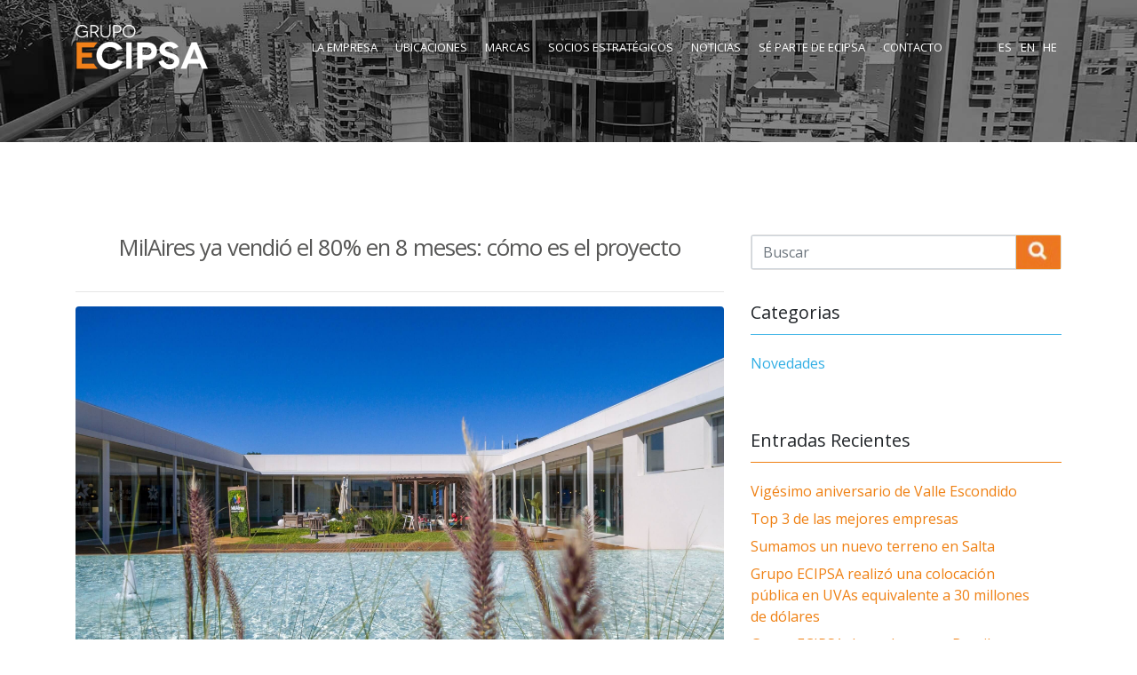

--- FILE ---
content_type: text/html; charset=UTF-8
request_url: https://www.ecipsa.com/prensa/milaires-ya-vendio-el-80-en-8-meses-como-es-el-proyecto/
body_size: 14215
content:
<!DOCTYPE html>
<html>
<head>
<!-- Google Tag Manager -->
<script>(function(w,d,s,l,i){w[l]=w[l]||[];w[l].push({'gtm.start':
new Date().getTime(),event:'gtm.js'});var f=d.getElementsByTagName(s)[0],
j=d.createElement(s),dl=l!='dataLayer'?'&l='+l:'';j.async=true;j.src=
'https://www.googletagmanager.com/gtm.js?id='+i+dl;f.parentNode.insertBefore(j,f);
})(window,document,'script','dataLayer','GTM-5ZDQDWP');</script>
<!-- End Google Tag Manager -->

  <meta charset="utf-8">
  <meta name="viewport" content="width=device-width, initial-scale=1, shrink-to-fit=no">

	<link rel="apple-touch-icon" sizes="57x57" href="https://www.ecipsa.com/wp-content/themes/ecipsa/img/apple-icon-57x57.png">
	<link rel="apple-touch-icon" sizes="60x60" href="https://www.ecipsa.com/wp-content/themes/ecipsa/img/apple-icon-60x60.png">
	<link rel="apple-touch-icon" sizes="72x72" href="https://www.ecipsa.com/wp-content/themes/ecipsa/img/apple-icon-72x72.png">
	<link rel="apple-touch-icon" sizes="76x76" href="https://www.ecipsa.com/wp-content/themes/ecipsa/img/apple-icon-76x76.png">
	<link rel="apple-touch-icon" sizes="114x114" href="https://www.ecipsa.com/wp-content/themes/ecipsa/img/apple-icon-114x114.png">
	<link rel="apple-touch-icon" sizes="120x120" href="https://www.ecipsa.com/wp-content/themes/ecipsa/img/apple-icon-120x120.png">
	<link rel="apple-touch-icon" sizes="144x144" href="https://www.ecipsa.com/wp-content/themes/ecipsa/img/apple-icon-144x144.png">
	<link rel="apple-touch-icon" sizes="152x152" href="https://www.ecipsa.com/wp-content/themes/ecipsa/img/apple-icon-152x152.png">
	<link rel="apple-touch-icon" sizes="180x180" href="https://www.ecipsa.com/wp-content/themes/ecipsa/img/apple-icon-180x180.png">
	<link rel="icon" type="image/png" sizes="192x192"  href="https://www.ecipsa.com/wp-content/themes/ecipsa/img/android-icon-192x192.png">
	<link rel="icon" type="image/png" sizes="32x32" href="https://www.ecipsa.com/wp-content/themes/ecipsa/img/favicon-32x32.png">
	<link rel="icon" type="image/png" sizes="96x96" href="https://www.ecipsa.com/wp-content/themes/ecipsa/img/favicon-96x96.png">
	<link rel="icon" type="image/png" sizes="16x16" href="https://www.ecipsa.com/wp-content/themes/ecipsa/img/favicon-16x16.png">
	<meta name="msapplication-TileColor" content="#ffffff">
	<meta name="msapplication-TileImage" content="https://www.ecipsa.com/wp-content/themes/ecipsa/img/ms-icon-144x144.png">
	<meta name="theme-color" content="#ffffff">
	<!-- Bootstrap core CSS -->
	<link href="https://www.ecipsa.com/wp-content/themes/ecipsa/vendor/bootstrap/css/bootstrap.min.css" rel="stylesheet">

	<!--JQUERY-->
	<script src="https://kit.fontawesome.com/50f8858ed1.js" crossorigin="anonymous"></script>
	<link href="https://www.ecipsa.com/wp-content/themes/ecipsa/style.css" rel="stylesheet" type="text/css" />

	<!-- JS CAROUSEL -->
	<link rel="stylesheet" href="https://www.ecipsa.com/wp-content/themes/ecipsa/js/owlcarousel/assets/owl.carousel.min.css">
	<link rel="stylesheet" href="https://www.ecipsa.com/wp-content/themes/ecipsa/js/owlcarousel/assets/owl.theme.default.min.css">

	<!-- Custom font Open Sans-->
	<link rel="preconnect" href="https://fonts.googleapis.com">
	<link rel="preconnect" href="https://fonts.gstatic.com" crossorigin>
	<link href="https://fonts.googleapis.com/css2?family=Montserrat:wght@100;200;300;400;500;600;700&display=swap" rel="stylesheet">
	<link href="https://fonts.googleapis.com/css?family=Open+Sans:300,400,600,700" rel="stylesheet">

	<meta name='robots' content='index, follow, max-image-preview:large, max-snippet:-1, max-video-preview:-1' />
	<style>img:is([sizes="auto" i], [sizes^="auto," i]) { contain-intrinsic-size: 3000px 1500px }</style>
	<link rel="alternate" hreflang="es-es" href="https://www.ecipsa.com/prensa/milaires-ya-vendio-el-80-en-8-meses-como-es-el-proyecto/" />

	<!-- This site is optimized with the Yoast SEO plugin v26.7 - https://yoast.com/wordpress/plugins/seo/ -->
	<title>MilAires ya vendió el 80% en 8 meses: cómo es el proyecto - Ecipsa</title>
	<meta name="description" content="El proyecto de Grupo Ecipsa en Buenos Aires se comercializa a u$s 2400 por metro cuadrado, un 26% por encima del valor de lanzamiento. La primera etapa se entregará en 24 meses. Conocé más." />
	<link rel="canonical" href="https://www.ecipsa.com/prensa/milaires-ya-vendio-el-80-en-8-meses-como-es-el-proyecto/" />
	<meta property="og:locale" content="es_ES" />
	<meta property="og:type" content="article" />
	<meta property="og:title" content="MilAires ya vendió el 80% en 8 meses: cómo es el proyecto - Ecipsa" />
	<meta property="og:description" content="El proyecto de Grupo Ecipsa en Buenos Aires se comercializa a u$s 2400 por metro cuadrado, un 26% por encima del valor de lanzamiento. La primera etapa se entregará en 24 meses. Conocé más." />
	<meta property="og:url" content="https://www.ecipsa.com/prensa/milaires-ya-vendio-el-80-en-8-meses-como-es-el-proyecto/" />
	<meta property="og:site_name" content="Ecipsa" />
	<meta property="og:image" content="https://www.ecipsa.com/wp-content/uploads/2022/06/2022-02-01-Ecipsa-I-Mil-Aires-057-1-scaled.jpg" />
	<meta property="og:image:width" content="2560" />
	<meta property="og:image:height" content="1490" />
	<meta property="og:image:type" content="image/jpeg" />
	<meta name="twitter:card" content="summary_large_image" />
	<meta name="twitter:label1" content="Tiempo de lectura" />
	<meta name="twitter:data1" content="4 minutos" />
	<script type="application/ld+json" class="yoast-schema-graph">{"@context":"https://schema.org","@graph":[{"@type":"WebPage","@id":"https://www.ecipsa.com/prensa/milaires-ya-vendio-el-80-en-8-meses-como-es-el-proyecto/","url":"https://www.ecipsa.com/prensa/milaires-ya-vendio-el-80-en-8-meses-como-es-el-proyecto/","name":"MilAires ya vendió el 80% en 8 meses: cómo es el proyecto - Ecipsa","isPartOf":{"@id":"https://www.ecipsa.com/#website"},"primaryImageOfPage":{"@id":"https://www.ecipsa.com/prensa/milaires-ya-vendio-el-80-en-8-meses-como-es-el-proyecto/#primaryimage"},"image":{"@id":"https://www.ecipsa.com/prensa/milaires-ya-vendio-el-80-en-8-meses-como-es-el-proyecto/#primaryimage"},"thumbnailUrl":"https://www.ecipsa.com/wp-content/uploads/2022/06/2022-02-01-Ecipsa-I-Mil-Aires-057-1-scaled.jpg","datePublished":"2022-06-13T19:58:22+00:00","description":"El proyecto de Grupo Ecipsa en Buenos Aires se comercializa a u$s 2400 por metro cuadrado, un 26% por encima del valor de lanzamiento. La primera etapa se entregará en 24 meses. Conocé más.","breadcrumb":{"@id":"https://www.ecipsa.com/prensa/milaires-ya-vendio-el-80-en-8-meses-como-es-el-proyecto/#breadcrumb"},"inLanguage":"es","potentialAction":[{"@type":"ReadAction","target":["https://www.ecipsa.com/prensa/milaires-ya-vendio-el-80-en-8-meses-como-es-el-proyecto/"]}]},{"@type":"ImageObject","inLanguage":"es","@id":"https://www.ecipsa.com/prensa/milaires-ya-vendio-el-80-en-8-meses-como-es-el-proyecto/#primaryimage","url":"https://www.ecipsa.com/wp-content/uploads/2022/06/2022-02-01-Ecipsa-I-Mil-Aires-057-1-scaled.jpg","contentUrl":"https://www.ecipsa.com/wp-content/uploads/2022/06/2022-02-01-Ecipsa-I-Mil-Aires-057-1-scaled.jpg","width":2560,"height":1490},{"@type":"BreadcrumbList","@id":"https://www.ecipsa.com/prensa/milaires-ya-vendio-el-80-en-8-meses-como-es-el-proyecto/#breadcrumb","itemListElement":[{"@type":"ListItem","position":1,"name":"Inicio","item":"https://www.ecipsa.com/"},{"@type":"ListItem","position":2,"name":"Noticias RRPP","item":"https://www.ecipsa.com/he/prensa/"},{"@type":"ListItem","position":3,"name":"MilAires ya vendió el 80% en 8 meses: cómo es el proyecto"}]},{"@type":"WebSite","@id":"https://www.ecipsa.com/#website","url":"https://www.ecipsa.com/","name":"Ecipsa","description":"Otro sitio realizado con WordPress","potentialAction":[{"@type":"SearchAction","target":{"@type":"EntryPoint","urlTemplate":"https://www.ecipsa.com/?s={search_term_string}"},"query-input":{"@type":"PropertyValueSpecification","valueRequired":true,"valueName":"search_term_string"}}],"inLanguage":"es"}]}</script>
	<!-- / Yoast SEO plugin. -->


<link rel="alternate" type="application/rss+xml" title="Ecipsa &raquo; Feed" href="https://www.ecipsa.com/feed/" />
<link rel="alternate" type="application/rss+xml" title="Ecipsa &raquo; Feed de los comentarios" href="https://www.ecipsa.com/comments/feed/" />
<script type="text/javascript">
/* <![CDATA[ */
window._wpemojiSettings = {"baseUrl":"https:\/\/s.w.org\/images\/core\/emoji\/16.0.1\/72x72\/","ext":".png","svgUrl":"https:\/\/s.w.org\/images\/core\/emoji\/16.0.1\/svg\/","svgExt":".svg","source":{"concatemoji":"https:\/\/www.ecipsa.com\/wp-includes\/js\/wp-emoji-release.min.js?ver=6.8.3"}};
/*! This file is auto-generated */
!function(s,n){var o,i,e;function c(e){try{var t={supportTests:e,timestamp:(new Date).valueOf()};sessionStorage.setItem(o,JSON.stringify(t))}catch(e){}}function p(e,t,n){e.clearRect(0,0,e.canvas.width,e.canvas.height),e.fillText(t,0,0);var t=new Uint32Array(e.getImageData(0,0,e.canvas.width,e.canvas.height).data),a=(e.clearRect(0,0,e.canvas.width,e.canvas.height),e.fillText(n,0,0),new Uint32Array(e.getImageData(0,0,e.canvas.width,e.canvas.height).data));return t.every(function(e,t){return e===a[t]})}function u(e,t){e.clearRect(0,0,e.canvas.width,e.canvas.height),e.fillText(t,0,0);for(var n=e.getImageData(16,16,1,1),a=0;a<n.data.length;a++)if(0!==n.data[a])return!1;return!0}function f(e,t,n,a){switch(t){case"flag":return n(e,"\ud83c\udff3\ufe0f\u200d\u26a7\ufe0f","\ud83c\udff3\ufe0f\u200b\u26a7\ufe0f")?!1:!n(e,"\ud83c\udde8\ud83c\uddf6","\ud83c\udde8\u200b\ud83c\uddf6")&&!n(e,"\ud83c\udff4\udb40\udc67\udb40\udc62\udb40\udc65\udb40\udc6e\udb40\udc67\udb40\udc7f","\ud83c\udff4\u200b\udb40\udc67\u200b\udb40\udc62\u200b\udb40\udc65\u200b\udb40\udc6e\u200b\udb40\udc67\u200b\udb40\udc7f");case"emoji":return!a(e,"\ud83e\udedf")}return!1}function g(e,t,n,a){var r="undefined"!=typeof WorkerGlobalScope&&self instanceof WorkerGlobalScope?new OffscreenCanvas(300,150):s.createElement("canvas"),o=r.getContext("2d",{willReadFrequently:!0}),i=(o.textBaseline="top",o.font="600 32px Arial",{});return e.forEach(function(e){i[e]=t(o,e,n,a)}),i}function t(e){var t=s.createElement("script");t.src=e,t.defer=!0,s.head.appendChild(t)}"undefined"!=typeof Promise&&(o="wpEmojiSettingsSupports",i=["flag","emoji"],n.supports={everything:!0,everythingExceptFlag:!0},e=new Promise(function(e){s.addEventListener("DOMContentLoaded",e,{once:!0})}),new Promise(function(t){var n=function(){try{var e=JSON.parse(sessionStorage.getItem(o));if("object"==typeof e&&"number"==typeof e.timestamp&&(new Date).valueOf()<e.timestamp+604800&&"object"==typeof e.supportTests)return e.supportTests}catch(e){}return null}();if(!n){if("undefined"!=typeof Worker&&"undefined"!=typeof OffscreenCanvas&&"undefined"!=typeof URL&&URL.createObjectURL&&"undefined"!=typeof Blob)try{var e="postMessage("+g.toString()+"("+[JSON.stringify(i),f.toString(),p.toString(),u.toString()].join(",")+"));",a=new Blob([e],{type:"text/javascript"}),r=new Worker(URL.createObjectURL(a),{name:"wpTestEmojiSupports"});return void(r.onmessage=function(e){c(n=e.data),r.terminate(),t(n)})}catch(e){}c(n=g(i,f,p,u))}t(n)}).then(function(e){for(var t in e)n.supports[t]=e[t],n.supports.everything=n.supports.everything&&n.supports[t],"flag"!==t&&(n.supports.everythingExceptFlag=n.supports.everythingExceptFlag&&n.supports[t]);n.supports.everythingExceptFlag=n.supports.everythingExceptFlag&&!n.supports.flag,n.DOMReady=!1,n.readyCallback=function(){n.DOMReady=!0}}).then(function(){return e}).then(function(){var e;n.supports.everything||(n.readyCallback(),(e=n.source||{}).concatemoji?t(e.concatemoji):e.wpemoji&&e.twemoji&&(t(e.twemoji),t(e.wpemoji)))}))}((window,document),window._wpemojiSettings);
/* ]]> */
</script>
<style id='wp-emoji-styles-inline-css' type='text/css'>

	img.wp-smiley, img.emoji {
		display: inline !important;
		border: none !important;
		box-shadow: none !important;
		height: 1em !important;
		width: 1em !important;
		margin: 0 0.07em !important;
		vertical-align: -0.1em !important;
		background: none !important;
		padding: 0 !important;
	}
</style>
<link rel='stylesheet' id='wp-block-library-css' href='https://www.ecipsa.com/wp-includes/css/dist/block-library/style.min.css?ver=6.8.3' type='text/css' media='all' />
<style id='classic-theme-styles-inline-css' type='text/css'>
/*! This file is auto-generated */
.wp-block-button__link{color:#fff;background-color:#32373c;border-radius:9999px;box-shadow:none;text-decoration:none;padding:calc(.667em + 2px) calc(1.333em + 2px);font-size:1.125em}.wp-block-file__button{background:#32373c;color:#fff;text-decoration:none}
</style>
<style id='global-styles-inline-css' type='text/css'>
:root{--wp--preset--aspect-ratio--square: 1;--wp--preset--aspect-ratio--4-3: 4/3;--wp--preset--aspect-ratio--3-4: 3/4;--wp--preset--aspect-ratio--3-2: 3/2;--wp--preset--aspect-ratio--2-3: 2/3;--wp--preset--aspect-ratio--16-9: 16/9;--wp--preset--aspect-ratio--9-16: 9/16;--wp--preset--color--black: #000000;--wp--preset--color--cyan-bluish-gray: #abb8c3;--wp--preset--color--white: #ffffff;--wp--preset--color--pale-pink: #f78da7;--wp--preset--color--vivid-red: #cf2e2e;--wp--preset--color--luminous-vivid-orange: #ff6900;--wp--preset--color--luminous-vivid-amber: #fcb900;--wp--preset--color--light-green-cyan: #7bdcb5;--wp--preset--color--vivid-green-cyan: #00d084;--wp--preset--color--pale-cyan-blue: #8ed1fc;--wp--preset--color--vivid-cyan-blue: #0693e3;--wp--preset--color--vivid-purple: #9b51e0;--wp--preset--gradient--vivid-cyan-blue-to-vivid-purple: linear-gradient(135deg,rgba(6,147,227,1) 0%,rgb(155,81,224) 100%);--wp--preset--gradient--light-green-cyan-to-vivid-green-cyan: linear-gradient(135deg,rgb(122,220,180) 0%,rgb(0,208,130) 100%);--wp--preset--gradient--luminous-vivid-amber-to-luminous-vivid-orange: linear-gradient(135deg,rgba(252,185,0,1) 0%,rgba(255,105,0,1) 100%);--wp--preset--gradient--luminous-vivid-orange-to-vivid-red: linear-gradient(135deg,rgba(255,105,0,1) 0%,rgb(207,46,46) 100%);--wp--preset--gradient--very-light-gray-to-cyan-bluish-gray: linear-gradient(135deg,rgb(238,238,238) 0%,rgb(169,184,195) 100%);--wp--preset--gradient--cool-to-warm-spectrum: linear-gradient(135deg,rgb(74,234,220) 0%,rgb(151,120,209) 20%,rgb(207,42,186) 40%,rgb(238,44,130) 60%,rgb(251,105,98) 80%,rgb(254,248,76) 100%);--wp--preset--gradient--blush-light-purple: linear-gradient(135deg,rgb(255,206,236) 0%,rgb(152,150,240) 100%);--wp--preset--gradient--blush-bordeaux: linear-gradient(135deg,rgb(254,205,165) 0%,rgb(254,45,45) 50%,rgb(107,0,62) 100%);--wp--preset--gradient--luminous-dusk: linear-gradient(135deg,rgb(255,203,112) 0%,rgb(199,81,192) 50%,rgb(65,88,208) 100%);--wp--preset--gradient--pale-ocean: linear-gradient(135deg,rgb(255,245,203) 0%,rgb(182,227,212) 50%,rgb(51,167,181) 100%);--wp--preset--gradient--electric-grass: linear-gradient(135deg,rgb(202,248,128) 0%,rgb(113,206,126) 100%);--wp--preset--gradient--midnight: linear-gradient(135deg,rgb(2,3,129) 0%,rgb(40,116,252) 100%);--wp--preset--font-size--small: 13px;--wp--preset--font-size--medium: 20px;--wp--preset--font-size--large: 36px;--wp--preset--font-size--x-large: 42px;--wp--preset--spacing--20: 0.44rem;--wp--preset--spacing--30: 0.67rem;--wp--preset--spacing--40: 1rem;--wp--preset--spacing--50: 1.5rem;--wp--preset--spacing--60: 2.25rem;--wp--preset--spacing--70: 3.38rem;--wp--preset--spacing--80: 5.06rem;--wp--preset--shadow--natural: 6px 6px 9px rgba(0, 0, 0, 0.2);--wp--preset--shadow--deep: 12px 12px 50px rgba(0, 0, 0, 0.4);--wp--preset--shadow--sharp: 6px 6px 0px rgba(0, 0, 0, 0.2);--wp--preset--shadow--outlined: 6px 6px 0px -3px rgba(255, 255, 255, 1), 6px 6px rgba(0, 0, 0, 1);--wp--preset--shadow--crisp: 6px 6px 0px rgba(0, 0, 0, 1);}:where(.is-layout-flex){gap: 0.5em;}:where(.is-layout-grid){gap: 0.5em;}body .is-layout-flex{display: flex;}.is-layout-flex{flex-wrap: wrap;align-items: center;}.is-layout-flex > :is(*, div){margin: 0;}body .is-layout-grid{display: grid;}.is-layout-grid > :is(*, div){margin: 0;}:where(.wp-block-columns.is-layout-flex){gap: 2em;}:where(.wp-block-columns.is-layout-grid){gap: 2em;}:where(.wp-block-post-template.is-layout-flex){gap: 1.25em;}:where(.wp-block-post-template.is-layout-grid){gap: 1.25em;}.has-black-color{color: var(--wp--preset--color--black) !important;}.has-cyan-bluish-gray-color{color: var(--wp--preset--color--cyan-bluish-gray) !important;}.has-white-color{color: var(--wp--preset--color--white) !important;}.has-pale-pink-color{color: var(--wp--preset--color--pale-pink) !important;}.has-vivid-red-color{color: var(--wp--preset--color--vivid-red) !important;}.has-luminous-vivid-orange-color{color: var(--wp--preset--color--luminous-vivid-orange) !important;}.has-luminous-vivid-amber-color{color: var(--wp--preset--color--luminous-vivid-amber) !important;}.has-light-green-cyan-color{color: var(--wp--preset--color--light-green-cyan) !important;}.has-vivid-green-cyan-color{color: var(--wp--preset--color--vivid-green-cyan) !important;}.has-pale-cyan-blue-color{color: var(--wp--preset--color--pale-cyan-blue) !important;}.has-vivid-cyan-blue-color{color: var(--wp--preset--color--vivid-cyan-blue) !important;}.has-vivid-purple-color{color: var(--wp--preset--color--vivid-purple) !important;}.has-black-background-color{background-color: var(--wp--preset--color--black) !important;}.has-cyan-bluish-gray-background-color{background-color: var(--wp--preset--color--cyan-bluish-gray) !important;}.has-white-background-color{background-color: var(--wp--preset--color--white) !important;}.has-pale-pink-background-color{background-color: var(--wp--preset--color--pale-pink) !important;}.has-vivid-red-background-color{background-color: var(--wp--preset--color--vivid-red) !important;}.has-luminous-vivid-orange-background-color{background-color: var(--wp--preset--color--luminous-vivid-orange) !important;}.has-luminous-vivid-amber-background-color{background-color: var(--wp--preset--color--luminous-vivid-amber) !important;}.has-light-green-cyan-background-color{background-color: var(--wp--preset--color--light-green-cyan) !important;}.has-vivid-green-cyan-background-color{background-color: var(--wp--preset--color--vivid-green-cyan) !important;}.has-pale-cyan-blue-background-color{background-color: var(--wp--preset--color--pale-cyan-blue) !important;}.has-vivid-cyan-blue-background-color{background-color: var(--wp--preset--color--vivid-cyan-blue) !important;}.has-vivid-purple-background-color{background-color: var(--wp--preset--color--vivid-purple) !important;}.has-black-border-color{border-color: var(--wp--preset--color--black) !important;}.has-cyan-bluish-gray-border-color{border-color: var(--wp--preset--color--cyan-bluish-gray) !important;}.has-white-border-color{border-color: var(--wp--preset--color--white) !important;}.has-pale-pink-border-color{border-color: var(--wp--preset--color--pale-pink) !important;}.has-vivid-red-border-color{border-color: var(--wp--preset--color--vivid-red) !important;}.has-luminous-vivid-orange-border-color{border-color: var(--wp--preset--color--luminous-vivid-orange) !important;}.has-luminous-vivid-amber-border-color{border-color: var(--wp--preset--color--luminous-vivid-amber) !important;}.has-light-green-cyan-border-color{border-color: var(--wp--preset--color--light-green-cyan) !important;}.has-vivid-green-cyan-border-color{border-color: var(--wp--preset--color--vivid-green-cyan) !important;}.has-pale-cyan-blue-border-color{border-color: var(--wp--preset--color--pale-cyan-blue) !important;}.has-vivid-cyan-blue-border-color{border-color: var(--wp--preset--color--vivid-cyan-blue) !important;}.has-vivid-purple-border-color{border-color: var(--wp--preset--color--vivid-purple) !important;}.has-vivid-cyan-blue-to-vivid-purple-gradient-background{background: var(--wp--preset--gradient--vivid-cyan-blue-to-vivid-purple) !important;}.has-light-green-cyan-to-vivid-green-cyan-gradient-background{background: var(--wp--preset--gradient--light-green-cyan-to-vivid-green-cyan) !important;}.has-luminous-vivid-amber-to-luminous-vivid-orange-gradient-background{background: var(--wp--preset--gradient--luminous-vivid-amber-to-luminous-vivid-orange) !important;}.has-luminous-vivid-orange-to-vivid-red-gradient-background{background: var(--wp--preset--gradient--luminous-vivid-orange-to-vivid-red) !important;}.has-very-light-gray-to-cyan-bluish-gray-gradient-background{background: var(--wp--preset--gradient--very-light-gray-to-cyan-bluish-gray) !important;}.has-cool-to-warm-spectrum-gradient-background{background: var(--wp--preset--gradient--cool-to-warm-spectrum) !important;}.has-blush-light-purple-gradient-background{background: var(--wp--preset--gradient--blush-light-purple) !important;}.has-blush-bordeaux-gradient-background{background: var(--wp--preset--gradient--blush-bordeaux) !important;}.has-luminous-dusk-gradient-background{background: var(--wp--preset--gradient--luminous-dusk) !important;}.has-pale-ocean-gradient-background{background: var(--wp--preset--gradient--pale-ocean) !important;}.has-electric-grass-gradient-background{background: var(--wp--preset--gradient--electric-grass) !important;}.has-midnight-gradient-background{background: var(--wp--preset--gradient--midnight) !important;}.has-small-font-size{font-size: var(--wp--preset--font-size--small) !important;}.has-medium-font-size{font-size: var(--wp--preset--font-size--medium) !important;}.has-large-font-size{font-size: var(--wp--preset--font-size--large) !important;}.has-x-large-font-size{font-size: var(--wp--preset--font-size--x-large) !important;}
:where(.wp-block-post-template.is-layout-flex){gap: 1.25em;}:where(.wp-block-post-template.is-layout-grid){gap: 1.25em;}
:where(.wp-block-columns.is-layout-flex){gap: 2em;}:where(.wp-block-columns.is-layout-grid){gap: 2em;}
:root :where(.wp-block-pullquote){font-size: 1.5em;line-height: 1.6;}
</style>
<link rel='stylesheet' id='contact-form-7-css' href='https://www.ecipsa.com/wp-content/plugins/contact-form-7/includes/css/styles.css?ver=6.1.4' type='text/css' media='all' />
<link rel="https://api.w.org/" href="https://www.ecipsa.com/wp-json/" /><link rel="EditURI" type="application/rsd+xml" title="RSD" href="https://www.ecipsa.com/xmlrpc.php?rsd" />
<meta name="generator" content="WordPress 6.8.3" />
<link rel='shortlink' href='https://www.ecipsa.com/?p=2118' />
<link rel="alternate" title="oEmbed (JSON)" type="application/json+oembed" href="https://www.ecipsa.com/wp-json/oembed/1.0/embed?url=https%3A%2F%2Fwww.ecipsa.com%2Fprensa%2Fmilaires-ya-vendio-el-80-en-8-meses-como-es-el-proyecto%2F" />
<link rel="alternate" title="oEmbed (XML)" type="text/xml+oembed" href="https://www.ecipsa.com/wp-json/oembed/1.0/embed?url=https%3A%2F%2Fwww.ecipsa.com%2Fprensa%2Fmilaires-ya-vendio-el-80-en-8-meses-como-es-el-proyecto%2F&#038;format=xml" />
<meta name="generator" content="WPML ver:3.8.1 stt:1,20,2;" />
  
</head>

<body id="page-top">
<!-- Google Tag Manager (noscript) -->
<noscript><iframe src=https://www.googletagmanager.com/ns.html?id=GTM-5ZDQDWP
height="0" width="0" style="display:none;visibility:hidden"></iframe></noscript>
<!-- End Google Tag Manager (noscript) --> 

  <!-- Navigation -->
	<nav class="navbar navbar-expand-lg navbar-light fixed-top" id="mainNav">
		<div class="container">

			<a class="navbar-brand js-scroll-trigger" href="https://www.ecipsa.com/">
				<img class="" src="https://www.ecipsa.com/wp-content/themes/ecipsa/img/LOGO.png" alt="">
			</a>


			<ul class="idioma_responsivo">
				<li class="nav-item idioma1">
					<a class="nav-link" href="/" aria-expanded="false">ES</a>
				</li>		  
				<li class="nav-item idioma2">
					<a class="nav-link" href="/en/" aria-expanded="false">EN</a>
				</li>
				<li class="nav-item idioma2">
					<a class="nav-link" href="/he/" aria-expanded="false">HE</a>
				</li>
			</ul>
		
		
		<!--menu-->
        <div class="menu">
        <a class="toggleMenu" href="#">Menu</a>
        <ul class="nav"><li id="menu-item-283" class="menu-item menu-item-type-custom menu-item-object-custom menu-item-has-children menu-item-283"><a href="#">La Empresa</a>
<ul class="sub-menu">
	<li id="menu-item-50" class="menu-item menu-item-type-post_type menu-item-object-page menu-item-50"><a href="https://www.ecipsa.com/la-empresa/sobre-nosotros/">Sobre Nosotros</a></li>
	<li id="menu-item-49" class="menu-item menu-item-type-post_type menu-item-object-page menu-item-49"><a href="https://www.ecipsa.com/la-empresa/directorio/">Directorio</a></li>
	<li id="menu-item-48" class="menu-item menu-item-type-post_type menu-item-object-page menu-item-48"><a href="https://www.ecipsa.com/la-empresa/historia/">Historia</a></li>
</ul>
</li>
<li id="menu-item-284" class="menu-item menu-item-type-custom menu-item-object-custom menu-item-has-children menu-item-284"><a href="#">Ubicaciones</a>
<ul class="sub-menu">
	<li id="menu-item-1840" class="menu-item menu-item-type-post_type menu-item-object-page menu-item-1840"><a href="https://www.ecipsa.com/ubicaciones/emprendimientos/">Emprendimientos</a></li>
	<li id="menu-item-46" class="menu-item menu-item-type-post_type menu-item-object-page menu-item-46"><a href="https://www.ecipsa.com/ubicaciones/geo-ecipsa/">Geo Ecipsa</a></li>
</ul>
</li>
<li id="menu-item-86" class="menu-item menu-item-type-post_type menu-item-object-page menu-item-86"><a href="https://www.ecipsa.com/marcas/">Marcas</a></li>
<li id="menu-item-43" class="nav-item dropdown menu-item menu-item-type-post_type menu-item-object-page menu-item-43"><a href="https://www.ecipsa.com/alianzas/">Socios Estratégicos</a></li>
<li id="menu-item-285" class="menu-item menu-item-type-custom menu-item-object-custom menu-item-has-children menu-item-285"><a href="#">Noticias</a>
<ul class="sub-menu">
	<li id="menu-item-41" class="nav-item dropdown menu-item menu-item-type-post_type menu-item-object-page menu-item-41"><a href="https://www.ecipsa.com/noticias/novedades/">Novedades</a></li>
	<li id="menu-item-276" class="menu-item menu-item-type-post_type menu-item-object-page menu-item-276"><a href="https://www.ecipsa.com/noticias/prensa/">Prensa</a></li>
	<li id="menu-item-1382" class="menu-item menu-item-type-post_type menu-item-object-page menu-item-1382"><a href="https://www.ecipsa.com/noticias/periodistas-medios/">Contacto Periodistas</a></li>
</ul>
</li>
<li id="menu-item-1070" class="menu-item menu-item-type-custom menu-item-object-custom menu-item-has-children menu-item-1070"><a href="#">Sé Parte de Ecipsa</a>
<ul class="sub-menu">
	<li id="menu-item-40" class="menu-item menu-item-type-post_type menu-item-object-page menu-item-40"><a href="https://www.ecipsa.com/se-parte-de-ecipsa/busquedas-activas/">Trabajá con nosotros</a></li>
	<li id="menu-item-1575" class="menu-item menu-item-type-post_type menu-item-object-page menu-item-1575"><a href="https://www.ecipsa.com/se-parte-de-ecipsa/se-nuestro-proveedor/">Sé Nuestro Proveedor</a></li>
	<li id="menu-item-1071" class="menu-item menu-item-type-post_type menu-item-object-page menu-item-1071"><a href="https://www.ecipsa.com/se-parte-de-ecipsa/compramos-tu-propiedad/">Compramos tu Propiedad</a></li>
</ul>
</li>
<li id="menu-item-38" class="nav-item dropdown menu-item menu-item-type-post_type menu-item-object-page menu-item-38"><a href="https://www.ecipsa.com/contacto/">Contacto</a></li>
       
		
		<li class="nav-item idioma1 chau">
			<a class="nav-link" href="/"aria-expanded="false">ES</a>
		</li>

		<li class="nav-item idioma2 chau">
			<a class="nav-link" href="/en/"aria-expanded="false">EN</a>
		</li>
		
		<li class="nav-item idioma2 chau">
			<a class="nav-link" href="/he/"aria-expanded="false">HE</a>
		</li>
		
        </ul>
        </div>
		<!---->
	
			
			
			
			
			
			
		</div>
	</nav>
  <!-- Header -->
  <header class="masthead2">
    <div class="container d-flex h-100 align-items-center">
    </div>
  </header>
  
  <section id="about" class="blog-section">
   
  <div class="container">

    <div class="row">

      <!-- Post Content Column -->
      <div class="col-lg-8">

        <!-- Title -->
        <h1 class="mt-4">MilAires ya vendió el 80% en 8 meses: cómo es el proyecto</h1>

        <!-- Author -->
        <!-- Author -->
		<p class="blog_comentarios" style="border:none;">
					</p>

     
        <hr>

        <!-- Preview Image -->
        <img class="img-fluid rounded" src="https://www.ecipsa.com/wp-content/uploads/2022/06/2022-02-01-Ecipsa-I-Mil-Aires-057-1-scaled.jpg" alt="">

        <hr>

		<p>El proyecto de Grupo Ecipsa en Buenos Aires se comercializa a u$s 2400 por metro cuadrado, un 26% por encima del valor de lanzamiento. La primera etapa se entregará en 24 meses.</p>
<p>El mega desarrollo de Devoto, el primer oasis urbano de la Ciudad de Buenos Aires, avanza a paso firme. El proyecto emplazado en un predio de tres hectáreas, delimitadas por las avenidas Salvador María del Carril, General Paz y Lastra contará con un total de cinco edificios bajos. De los primeros dos módulos que serán entregados en 24 meses ya tienen el 80% de los departamentos vendidos.</p>
<p>Bajo el nombre de MilAires, el proyecto viene de la mano del Grupo Ecipsa, desarrolladora con gran presencia en el interior del país que, por primera vez, decide desembarcar en la Ciudad de Buenos Aires con un desembolso de más de u$s 100 millones.</p>
<p>El ambicioso proyecto contará con un total de cinco módulos. Desde la desarrolladora prevén que entre 2027 y 2028 estará el complejo finalizado. Ahora bien, los primeros dos edificios se entregarán en 24 meses.</p>
<p><em>«Hasta hoy tenemos vendido un 80% de la primera etapa, lo que significa un 33% del total del complejo»</em>, detalla, Germán Lorenzo, gerente comercial de MilAires que llegó a la compañía en el último año para llevar adelante este proyecto.</p>
<p><img fetchpriority="high" decoding="async" class="aligncenter size-full wp-image-2109" src="https://www.ecipsa.com/wp-content/uploads/2022/06/2022-02-01-Ecipsa-I-Mil-Aires-072-1-scaled.jpg" alt="" width="2560" height="1919" srcset="https://www.ecipsa.com/wp-content/uploads/2022/06/2022-02-01-Ecipsa-I-Mil-Aires-072-1-scaled.jpg 2560w, https://www.ecipsa.com/wp-content/uploads/2022/06/2022-02-01-Ecipsa-I-Mil-Aires-072-1-300x225.jpg 300w, https://www.ecipsa.com/wp-content/uploads/2022/06/2022-02-01-Ecipsa-I-Mil-Aires-072-1-1024x768.jpg 1024w, https://www.ecipsa.com/wp-content/uploads/2022/06/2022-02-01-Ecipsa-I-Mil-Aires-072-1-768x576.jpg 768w, https://www.ecipsa.com/wp-content/uploads/2022/06/2022-02-01-Ecipsa-I-Mil-Aires-072-1-1536x1151.jpg 1536w, https://www.ecipsa.com/wp-content/uploads/2022/06/2022-02-01-Ecipsa-I-Mil-Aires-072-1-2048x1535.jpg 2048w" sizes="(max-width: 2560px) 100vw, 2560px" /><span style="font-size: 10pt;"><em>Departamento modelo, showroom MilAires.</em></span></p>
<p>De septiembre a hoy, cuando se comenzó a comercializar el emprendimiento, se vendieron en total 300 unidades. <em>«El precio inicial con que arrancamos la venta era de u$s 1900. Hoy, ese valor ya está en u$s 2400»</em>, resalta Lorenzo. Es decir que desde su lanzamiento a hoy el m2 se incrementó un 26%. <em>«En cinco años, pronosticamos un valor del m2 en u$s 4200»</em>, agrega.</p>
<p><strong> </strong></p>
<p><span style="font-size: 14pt;"><strong>Quién compra en el Oasis Urbano</strong></span></p>
<p>El mayor número de operaciones se hizo justamente en los primeros meses; <em>«de septiembre a diciembre se concentró el 60% de las firmas, este público es un claro inversor»</em>, resalta Lorenzo.</p>
<p>Los edificios serán de cinco pisos y el complejo estará integrado por cinco módulos. El dato curioso es que del 33% de las operaciones total que se hicieron hasta ahora en el country urbano, el 25% se abonaron en cash al 100%. <em>«En esos casos se suelen hacer descuentos que rondan en promedio el 6%, pero depende de cada caso. Hoy las operaciones con el pago 100%, disminuyeron considerablemente»</em>, remarca.</p>
<p><strong>Ecipsa ofrece, como ya es costumbre en cada uno de sus emprendimientos, la facilidad de pagar en pesos y financiado hasta en 8 años.</strong> Para realizar la compra se necesita<strong> un 20% del total</strong>, que se pide en dólares, se elige el plazo a pagar y, una vez que se entrega el departamento post posición, se abona el saldo restante en cuotas.</p>
<p>La cuota se irá actualizando con el índice de la construcción. Pero, siempre, tomará pesos como forma de pago.</p>
<p>El complejo tendrá <strong>monoambientes de 35 m2 en promedio, unidades de dos ambientes con 50 m2, tres ambientes de 80 m2 y, por último, cuatro ambientes, más dependencia, con un total de 127 m2.</strong> Todas las versiones contarán con <strong>balcón con parrilla</strong> y aquellas más grandes tendrán su propio <strong>jardín</strong>, de aproximadamente 30 m2.</p>
<p><img decoding="async" class="aligncenter size-full wp-image-2110" src="https://www.ecipsa.com/wp-content/uploads/2022/06/2022-02-01-Ecipsa-I-Mil-Aires-074-1-scaled.jpg" alt="" width="2560" height="1919" srcset="https://www.ecipsa.com/wp-content/uploads/2022/06/2022-02-01-Ecipsa-I-Mil-Aires-074-1-scaled.jpg 2560w, https://www.ecipsa.com/wp-content/uploads/2022/06/2022-02-01-Ecipsa-I-Mil-Aires-074-1-300x225.jpg 300w, https://www.ecipsa.com/wp-content/uploads/2022/06/2022-02-01-Ecipsa-I-Mil-Aires-074-1-1024x767.jpg 1024w, https://www.ecipsa.com/wp-content/uploads/2022/06/2022-02-01-Ecipsa-I-Mil-Aires-074-1-768x576.jpg 768w, https://www.ecipsa.com/wp-content/uploads/2022/06/2022-02-01-Ecipsa-I-Mil-Aires-074-1-1536x1151.jpg 1536w, https://www.ecipsa.com/wp-content/uploads/2022/06/2022-02-01-Ecipsa-I-Mil-Aires-074-1-2048x1535.jpg 2048w" sizes="(max-width: 2560px) 100vw, 2560px" /><span style="font-size: 10pt;"><em>Balcón del departamento modelo MilAires.</em></span></p>
<p>&nbsp;</p>
<p><span style="font-size: 14pt;"><strong>Espacios para gimnasia y SUM también sobresalen en la lista de amenities</strong></span></p>
<p><em>«Hoy observamos que el 80% de nuestros clientes son de clase alta.  Que lo que buscan en principio es una vivienda con accesos rápidos y por supuesto seguridad»</em>, explica Lorenzo, al describir el perfil de los compradores.</p>
<p>Se calcula que en total vivirán unas 3200 personas en el complejo una vez finalizado. La mayoría de ellas, familias jóvenes.</p>
<p>Hoy las compras se concentran en los departamentos sobre todo de cuatro ambientes. <em>«En promedio calculamos un precio de u$s 178.000 por departamento, tomando aquellas unidades más chicas y las más amplias»</em>, finaliza.</p>
<p><strong>El 50% de la superficie del terreno estará destinada a espacios verdes y espacios de uso común, todos con seguridad. </strong>Tendrá una pileta</p>
<p>cubierta climatizada semi-olímpica y tres piletas descubiertas, con solarium y jacuzzi, terrazas verdes con parrillas, espacios de co-working y workspace privados, Kids Club y Kinder, gimnasio y circuito aeróbico alrededor del complejo, entre otros amenities.</p>
<p>&nbsp;</p>
<p><em><span style="font-size: 10pt;">Fuente: El Cronista</span></em></p>
<p><a href="https://www.cronista.com/negocios/el-primer-country-de-la-ciudad-vendio-el-80-en-8-meses-como-es-el-proyecto/"><em><span style="font-size: 10pt;">https://www.cronista.com/negocios/el-primer-country-de-la-ciudad-vendio-el-80-en-8-meses-como-es-el-proyecto/</span></em></a></p>
<p>&nbsp;</p>
		
        <hr>
		
		
		 <div class="col-lg-12">
		  <div class="row compartir">
		 <div class="col-lg-3 col-12">Compartir en:</div>
		  <div class="col-lg-2 col-3"><a href="https://www.linkedin.com/shareArticle?mini=true&url=https://www.ecipsa.com/prensa/milaires-ya-vendio-el-80-en-8-meses-como-es-el-proyecto/&summary=&source=&isFramed=false&lang=es_ES" target="_blank"><img class=" rounded" src="https://www.ecipsa.com/wp-content/themes/ecipsa/img/icos_blog/1.png" alt=""></a></div>
		  <div class="col-lg-2 col-3"><a href="https://twitter.com/intent/tweet?text=https://www.ecipsa.com/prensa/milaires-ya-vendio-el-80-en-8-meses-como-es-el-proyecto/&lang=es" target="_blank"><img class=" rounded" src="https://www.ecipsa.com/wp-content/themes/ecipsa/img/icos_blog/2.png" alt=""></a></div>
		  <div class="col-lg-2 col-3"><a href="whatsapp://send?text=https://www.ecipsa.com/prensa/milaires-ya-vendio-el-80-en-8-meses-como-es-el-proyecto/" data-action="share/whatsapp/share" target="_blank"><img class=" rounded" src="https://www.ecipsa.com/wp-content/themes/ecipsa/img/icos_blog/3.png" alt=""></a></div>
		  <div class="col-lg-2 col-3"><a href="https://www.facebook.com/sharer/sharer.php?u=https://www.ecipsa.com/prensa/milaires-ya-vendio-el-80-en-8-meses-como-es-el-proyecto/" target="_blank"><img class=" rounded" src="https://www.ecipsa.com/wp-content/themes/ecipsa/img/icos_blog/4.png" alt=""></a></div>		
		 </div>
		</div>
		        

        </div>
        

     

      <!-- Sidebar Widgets Column -->
      <div class="col-md-4">

        <!-- Search Widget -->
        <div class="card my-4">
				<form role="search" method="get" class="search-form" action="https://www.ecipsa.com/">
		<div class="input-group">
			<input type="search" name="s" class="form-control" placeholder="Buscar" value="">
			<span class="input-group-btn">
			<button class="btn btn-secondary but_blog_buscar" type="submit">Go!</button>
			</span>
		</div>
	</form>
 
        </div>

        <!-- Categories Widget -->
        <div class="card my-4 catego_1">
          <h5 class="card-header">Categorias</h5>
          <div class="card-body">
            <div class="row">
              <div class="col-lg-12">
                <ul class="list-unstyled mb-0">
									<li style="margin-bottom: 7px;"><a href="https://www.ecipsa.com/category/novedades/">Novedades</a></li>
				                </ul>
              </div>
              
            </div>
          </div>
        </div>

		<!-- Categories Widget -->
		 <div class="card my-4 catego_2">
          <h5 class="card-header">Entradas Recientes</h5>
          <div class="card-body">
            <div class="row">
              <div class="col-lg-12">
                <ul class="list-unstyled mb-0">
					<li style="margin-bottom: 7px;"><a href="https://www.ecipsa.com/novedades/vigesimo-aniversario-de-valle-escondido/">Vigésimo aniversario de Valle Escondido</a></li><li style="margin-bottom: 7px;"><a href="https://www.ecipsa.com/novedades/top-3-de-las-mejores-empresas/">Top 3 de las mejores empresas</a></li><li style="margin-bottom: 7px;"><a href="https://www.ecipsa.com/novedades/sumamos-un-nuevo-terreno-en-salta/">Sumamos un nuevo terreno en Salta</a></li><li style="margin-bottom: 7px;"><a href="https://www.ecipsa.com/novedades/grupo-ecipsa-realizo-una-colocacion-publica-en-uvas-equivalente-a-30-millones-de-dolares/">Grupo ECIPSA realizó una colocación pública en UVAs equivalente a 30 millones de dólares</a></li><li style="margin-bottom: 7px;"><a href="https://www.ecipsa.com/novedades/grupo-ecipsa-desembarca-en-brasil/">Grupo ECIPSA desembarca en Brasil</a></li><li style="margin-bottom: 7px;"><a href="https://www.ecipsa.com/novedades/entregamos-la-segunda-torre-de-natania-61-en-mendoza/">¡Entregamos la segunda torre de Natania 61 en Mendoza!</a></li>                </ul>
              </div>
              
            </div>
          </div>
        </div>
		

      </div>

    </div>
    <!-- /.row -->
	
	<div class="row">
	
	<div class="row mt-5">

					 <div class="col-xs-12 col-sm-6 col-lg-4 note_post">
            <div class="panel panel-default">
    		    <div class="panel-body">
    				<div class="col-md-12">
    					<div class="thumbnail">
    						<a href="https://www.ecipsa.com/novedades/grupo-ecipsa-proyecta-un-2026-de-consolidacion-de-operaciones/"><img class="img-fluid rounded" src="https://www.ecipsa.com/wp-content/uploads/2026/01/Foto-para-WEB-ECIPSA-8.png" alt=""></a>
    					</div>
    					<div class="icerik-bilgi">
							<p class="blog_blue"><a href="https://www.ecipsa.com/category/novedades/" rel="category tag">Novedades</a></p>
    						<a href="https://www.ecipsa.com/novedades/grupo-ecipsa-proyecta-un-2026-de-consolidacion-de-operaciones/"><h2>Grupo ECIPSA proyecta un 2026 de consolidación de operaciones</h2></a>
							<p class="blog_comentarios">
							<img class="ico_blog" src="https://www.ecipsa.com/wp-content/themes/ecipsa/img/icos_blog/ico_2.png" alt="">23 enero, 2026							<img class="ico_blog" src="https://www.ecipsa.com/wp-content/themes/ecipsa/img/icos_blog/ico_3.png" alt="">ECIPSA
							</p>
    						<p>
							Luego de cerrar un año con más de 500 unidades entregadas y 20 proyectos en marcha, ECIPSA comenzó el 2026 con un claro objetivo: consolidar su presencia en la región con foco principal en Brasil, Paraguay y Argentina. &nbsp; Expansión[…]
							</p>
    						
    						<a href="https://www.ecipsa.com/novedades/grupo-ecipsa-proyecta-un-2026-de-consolidacion-de-operaciones/">
    						 <button type="button" class="btn btn-primary mt-3">
    							<span class="btn btn-google">Leer más </span>
    						 </button>
    						 </a>
    					</div>
    				</div>
    			</div>
    		</div>
        </div>

					
						 <div class="col-xs-12 col-sm-6 col-lg-4 note_post">
            <div class="panel panel-default">
    		    <div class="panel-body">
    				<div class="col-md-12">
    					<div class="thumbnail">
    						<a href="https://www.ecipsa.com/novedades/natania-acelera-su-expansion-en-paraguay-con-entregas-un-nuevo-edificio-en-asuncion-y-viviendas-en-luque/"><img class="img-fluid rounded" src="https://www.ecipsa.com/wp-content/uploads/2026/01/Diseno-sin-titulo-11.png" alt=""></a>
    					</div>
    					<div class="icerik-bilgi">
							<p class="blog_blue"><a href="https://www.ecipsa.com/category/novedades/" rel="category tag">Novedades</a></p>
    						<a href="https://www.ecipsa.com/novedades/natania-acelera-su-expansion-en-paraguay-con-entregas-un-nuevo-edificio-en-asuncion-y-viviendas-en-luque/"><h2>Natania acelera su expansión en Paraguay con entregas, un nuevo edificio en Asunción y viviendas en Luque</h2></a>
							<p class="blog_comentarios">
							<img class="ico_blog" src="https://www.ecipsa.com/wp-content/themes/ecipsa/img/icos_blog/ico_2.png" alt="">10 diciembre, 2025							<img class="ico_blog" src="https://www.ecipsa.com/wp-content/themes/ecipsa/img/icos_blog/ico_3.png" alt="">ECIPSA
							</p>
    						<p>
							Grupo ECIPSA, la desarrollista residencial más grande de Argentina, llegó a Paraguay hace tres años de la mano de INMO Desarrollos, su socio local. Desde ese entonces, consolidó su propuesta a través de Natania, tu hogar en Paraguay, reafirmando su[…]
							</p>
    						
    						<a href="https://www.ecipsa.com/novedades/natania-acelera-su-expansion-en-paraguay-con-entregas-un-nuevo-edificio-en-asuncion-y-viviendas-en-luque/">
    						 <button type="button" class="btn btn-primary mt-3">
    							<span class="btn btn-google">Leer más </span>
    						 </button>
    						 </a>
    					</div>
    				</div>
    			</div>
    		</div>
        </div>

					
						 <div class="col-xs-12 col-sm-6 col-lg-4 note_post">
            <div class="panel panel-default">
    		    <div class="panel-body">
    				<div class="col-md-12">
    					<div class="thumbnail">
    						<a href="https://www.ecipsa.com/novedades/grupo-ecipsa-entrego-un-nuevo-edificio-natania-en-tucuman-y-se-prepara-para-cerrar-el-ano-con-mas-de-500-entregas/"><img class="img-fluid rounded" src="https://www.ecipsa.com/wp-content/uploads/2026/01/Diseno-sin-titulo-10.png" alt=""></a>
    					</div>
    					<div class="icerik-bilgi">
							<p class="blog_blue"><a href="https://www.ecipsa.com/category/novedades/" rel="category tag">Novedades</a></p>
    						<a href="https://www.ecipsa.com/novedades/grupo-ecipsa-entrego-un-nuevo-edificio-natania-en-tucuman-y-se-prepara-para-cerrar-el-ano-con-mas-de-500-entregas/"><h2>Grupo ECIPSA entregó un nuevo edificio Natania en Tucumán y se prepara para cerrar el año con más de 500 entregas</h2></a>
							<p class="blog_comentarios">
							<img class="ico_blog" src="https://www.ecipsa.com/wp-content/themes/ecipsa/img/icos_blog/ico_2.png" alt="">27 noviembre, 2025							<img class="ico_blog" src="https://www.ecipsa.com/wp-content/themes/ecipsa/img/icos_blog/ico_3.png" alt="">ECIPSA
							</p>
    						<p>
							Grupo ECIPSA celebró un nuevo aniversario de su llegada a Tucumán con la entrega de Natania 76, un edificio que marca un hito y consolida su presencia en la plaza donde ya superó las 300 unidades entregadas. Ubicado en Celedonio[…]
							</p>
    						
    						<a href="https://www.ecipsa.com/novedades/grupo-ecipsa-entrego-un-nuevo-edificio-natania-en-tucuman-y-se-prepara-para-cerrar-el-ano-con-mas-de-500-entregas/">
    						 <button type="button" class="btn btn-primary mt-3">
    							<span class="btn btn-google">Leer más </span>
    						 </button>
    						 </a>
    					</div>
    				</div>
    			</div>
    		</div>
        </div>

					
						
		
    </div>
	
	
	</div>
	

  </div>

   
   </section>
  
    <!-- Footer -->
  <footer class="footer bg-blue small text-center text-white-50">
  
  
  <div class="container">
  
   <div class="row"> 
   
		<div class="col-sm-3 col-xs-12 mb-2">
			<img src="https://www.ecipsa.com/wp-content/themes/ecipsa/img/efy.png" class="img-fluid">
		</div>

		<div class="col-sm-6 chau mb-2">
			  <div class="social d-flex justify-content-center">
			  
				<a href="https://www.youtube.com/channel/UCIHpHC8sw31_LgE3joeFa5A" class="mx-2" target="_blank">
				  <i class="fa-brands fa-youtube"></i>
				</a>
			   
				<a href="https://www.linkedin.com/company/ecipsa/" class="mx-2" target="_blank">
				  <i class="fa-brands fa-linkedin"></i>
				</a>
				
				 <a href="https://twitter.com/ecipsa" class="mx-2" target="_blank">
				  <i class="fa-brands fa-x-twitter"></i>
				</a>
				
				 <a href="https://www.instagram.com/grupoecipsa/" class="mx-2" target="_blank">
				  <i class="fa-brands fa-instagram"></i>
				 </a>
				
			  </div>
		</div>

		<div class="col-sm-3 col-xs-12 mb-2">
			<img src="https://www.ecipsa.com/wp-content/themes/ecipsa/img/Americans-G-companies.png" class="img-fluid">
		</div>
	
		<div class="col-12 hola mb-2">
			  <div class="social d-flex justify-content-center">
			  
				<a href="https://www.youtube.com/channel/UCIHpHC8sw31_LgE3joeFa5A" class="mx-2" target="_blank">
				  <i class="fa-brands fa-youtube"></i>
				</a>
			   
				<a href="https://www.linkedin.com/company/ecipsa/" class="mx-2" target="_blank">
				  <i class="fa-brands fa-linkedin"></i>
				</a>
				
				 <a href="https://twitter.com/ecipsa" class="mx-2" target="_blank">
				  <i class="fa-brands fa-x-twitter"></i>
				 </a>
				
				 <a href="https://www.instagram.com/grupoecipsa/" class="mx-2" target="_blank">
				  <i class="fa-brands fa-instagram"></i>
				 </a>

			  </div>
		</div>

    </div>
	 </div>
	
    <div class="container mt-3">
      <a href="/cdn-cgi/l/email-protection" class="__cf_email__" data-cfemail="620b0c040d2207010b1211034c010d0f">[email&#160;protected]</a> - Hipólito Yrigoyen 146 - Piso 16 - Córdoba Business Tower X5000 - Córdoba Capital<br>
	  Copyright 2010 - <span id="fecha"></span> © Grupo Ecipsa - Todos los derechos reservados    </div>
	
	
  </footer>
  
  
 	<div class="modal fade" id="myModal">
		<div class="modal-dialog">
			<div class="modal-content bmd-modalContent">
				<div class="modal-body">
					<div class="close-button">
					<button type="button" class="close" data-dismiss="modal" aria-label="Close"><span aria-hidden="true">&times;</span></button>
					</div>
					<div class="embed-responsive embed-responsive-16by9">
					<iframe class="embed-responsive-item" frameborder="0"></iframe>
					</div>
				</div>
			</div><!-- /.modal-content -->
		</div><!-- /.modal-dialog -->
	</div><!-- /.modal --> 

	<script data-cfasync="false" src="/cdn-cgi/scripts/5c5dd728/cloudflare-static/email-decode.min.js"></script><script type="speculationrules">
{"prefetch":[{"source":"document","where":{"and":[{"href_matches":"\/*"},{"not":{"href_matches":["\/wp-*.php","\/wp-admin\/*","\/wp-content\/uploads\/*","\/wp-content\/*","\/wp-content\/plugins\/*","\/wp-content\/themes\/ecipsa\/*","\/*\\?(.+)"]}},{"not":{"selector_matches":"a[rel~=\"nofollow\"]"}},{"not":{"selector_matches":".no-prefetch, .no-prefetch a"}}]},"eagerness":"conservative"}]}
</script>
<script type="text/javascript" src="https://www.ecipsa.com/wp-includes/js/dist/hooks.min.js?ver=4d63a3d491d11ffd8ac6" id="wp-hooks-js"></script>
<script type="text/javascript" src="https://www.ecipsa.com/wp-includes/js/dist/i18n.min.js?ver=5e580eb46a90c2b997e6" id="wp-i18n-js"></script>
<script type="text/javascript" id="wp-i18n-js-after">
/* <![CDATA[ */
wp.i18n.setLocaleData( { 'text direction\u0004ltr': [ 'ltr' ] } );
/* ]]> */
</script>
<script type="text/javascript" src="https://www.ecipsa.com/wp-content/plugins/contact-form-7/includes/swv/js/index.js?ver=6.1.4" id="swv-js"></script>
<script type="text/javascript" id="contact-form-7-js-translations">
/* <![CDATA[ */
( function( domain, translations ) {
	var localeData = translations.locale_data[ domain ] || translations.locale_data.messages;
	localeData[""].domain = domain;
	wp.i18n.setLocaleData( localeData, domain );
} )( "contact-form-7", {"translation-revision-date":"2025-12-01 15:45:40+0000","generator":"GlotPress\/4.0.3","domain":"messages","locale_data":{"messages":{"":{"domain":"messages","plural-forms":"nplurals=2; plural=n != 1;","lang":"es"},"This contact form is placed in the wrong place.":["Este formulario de contacto est\u00e1 situado en el lugar incorrecto."],"Error:":["Error:"]}},"comment":{"reference":"includes\/js\/index.js"}} );
/* ]]> */
</script>
<script type="text/javascript" id="contact-form-7-js-before">
/* <![CDATA[ */
var wpcf7 = {
    "api": {
        "root": "https:\/\/www.ecipsa.com\/wp-json\/",
        "namespace": "contact-form-7\/v1"
    }
};
/* ]]> */
</script>
<script type="text/javascript" src="https://www.ecipsa.com/wp-content/plugins/contact-form-7/includes/js/index.js?ver=6.1.4" id="contact-form-7-js"></script>
<script type="text/javascript" src="https://www.google.com/recaptcha/api.js?render=6LdsYKoUAAAAAFhZR3SF73Kd7By_KbekyDtRe5ZM&amp;ver=3.0" id="google-recaptcha-js"></script>
<script type="text/javascript" src="https://www.ecipsa.com/wp-includes/js/dist/vendor/wp-polyfill.min.js?ver=3.15.0" id="wp-polyfill-js"></script>
<script type="text/javascript" id="wpcf7-recaptcha-js-before">
/* <![CDATA[ */
var wpcf7_recaptcha = {
    "sitekey": "6LdsYKoUAAAAAFhZR3SF73Kd7By_KbekyDtRe5ZM",
    "actions": {
        "homepage": "homepage",
        "contactform": "contactform"
    }
};
/* ]]> */
</script>
<script type="text/javascript" src="https://www.ecipsa.com/wp-content/plugins/contact-form-7/modules/recaptcha/index.js?ver=6.1.4" id="wpcf7-recaptcha-js"></script>

  <!-- Bootstrap core JavaScript -->
  <script src="https://www.ecipsa.com/wp-content/themes/ecipsa/vendor/jquery/jquery.min.js"></script>
  <script src="https://www.ecipsa.com/wp-content/themes/ecipsa/vendor/bootstrap/js/bootstrap.bundle.min.js"></script>

  <!-- Plugin JavaScript -->
  <script src="https://www.ecipsa.com/wp-content/themes/ecipsa/vendor/jquery-easing/jquery.easing.min.js"></script>

  <!-- Custom scripts for this template -->
  <script src="https://www.ecipsa.com/wp-content/themes/ecipsa/js/grayscale.min.js"></script>
  
  <!--MENU RESPONSIVO-->
  <script type="text/javascript" src="https://www.ecipsa.com/wp-content/themes/ecipsa/js/menu_resposivo.js"></script>
	<script>function loadScript(a){var b=document.getElementsByTagName("head")[0],c=document.createElement("script");c.type="text/javascript",c.src="https://tracker.metricool.com/resources/be.js",c.onreadystatechange=a,c.onload=a,b.appendChild(c)}loadScript(function(){beTracker.t({hash:"d50ab765305b8e71db8bd121e9231d41"})});</script>
  <!-- Animation -->
		<script type="text/javascript">
		var $animation_elements = $('.animation-element');
		var $window = $(window);

		function check_if_in_view() {
		var window_height = $window.height();
		var window_top_position = $window.scrollTop();
		var window_bottom_position = (window_top_position + window_height);

		$.each($animation_elements, function() {
		var $element = $(this);
		var element_height = $element.outerHeight();
		var element_top_position = $element.offset().top;
		var element_bottom_position = (element_top_position + element_height);

		//check to see if this current container is within viewport
		if ((element_bottom_position >= window_top_position) &&
		(element_top_position <= window_bottom_position)) {
		$element.addClass('in-view');
		} else {
		$element.removeClass('in-view');
		}
		});
		}

		$window.on('scroll resize', check_if_in_view);
		$window.trigger('scroll');
		</script>
    <script src="https://www.ecipsa.com/wp-content/themes/ecipsa/slider/lightslider.js"></script> 
	<link rel="stylesheet"  href="https://www.ecipsa.com/wp-content/themes/ecipsa/slider/lightslider.css"/>
	
	
	  <script>
    	 $(document).ready(function() {
		 
		
			
            $('#image-gallery').lightSlider({
                gallery:true,
                item:1,
                thumbItem:10,
                slideMargin: 0,
                speed:500,
                auto:false,
                loop:true,
                onSliderLoad: function() {
                    $('#image-gallery').removeClass('cS-hidden');
                }  
            });
			
			 $('#image-galleydos').lightSlider({
                gallery:true,
                item:1,
                thumbItem:10,
                slideMargin: 0,
                speed:500,
                auto:false,
                loop:true,
                onSliderLoad: function() {
                    $('#image-galleydos').removeClass('cS-hidden');
                }  
            });
			
			
		});
    </script>
  <script>
    function readURL(input) {
      if (input.files && input.files[0]) {
        var reader = new FileReader();

        reader.onload = function (e) {
          $('#imgPlaceholder').attr('src', e.target.result);
        }

        reader.readAsDataURL(input.files[0]); // convert to base64 string
      }
    }

    $("#chooseFile").change(function () {
      readURL(this);
    });
  </script> 

	<script>
	(function($) {
		
		$.fn.bmdIframe = function( options ) {
			var self = this;
			var settings = $.extend({
				classBtn: '.bmd-modalButton',
				defaultW: 750,
				defaultH: 550
			}, options );
		  
			$(settings.classBtn).on('click', function(e) {
			  var allowFullscreen = $(this).attr('data-bmdVideoFullscreen') || false;
			  
			  var dataVideo = {
				'src': $(this).attr('data-bmdSrc'),
				'height': $(this).attr('data-bmdHeight') || settings.defaultH,
				'width': $(this).attr('data-bmdWidth') || settings.defaultW
			  };
			  
			  if ( allowFullscreen ) dataVideo.allowfullscreen = "";
			  
			  // stampiamo i nostri dati nell'iframe
			  $(self).find("iframe").attr(dataVideo);
			});
		  
			// se si chiude la modale resettiamo i dati dell'iframe per impedire ad un video di continuare a riprodursi anche quando la modale è chiusa
			this.on('hidden.bs.modal', function(){
			  $(this).find('iframe').html("").attr("src", "");
			});
		  
			return this;
		};
	  
	})(jQuery);

	jQuery(document).ready(function(){
	  jQuery("#myModal").bmdIframe();
	});
	</script>

    <script type="text/javascript">
		var ano = (new Date).getFullYear();
		$(document).ready(function() {
		  $("#fecha").text( ano );
		});		
    </script>

<script defer src="https://static.cloudflareinsights.com/beacon.min.js/vcd15cbe7772f49c399c6a5babf22c1241717689176015" integrity="sha512-ZpsOmlRQV6y907TI0dKBHq9Md29nnaEIPlkf84rnaERnq6zvWvPUqr2ft8M1aS28oN72PdrCzSjY4U6VaAw1EQ==" data-cf-beacon='{"version":"2024.11.0","token":"e122fd86724e4132b699a9f81c79988d","r":1,"server_timing":{"name":{"cfCacheStatus":true,"cfEdge":true,"cfExtPri":true,"cfL4":true,"cfOrigin":true,"cfSpeedBrain":true},"location_startswith":null}}' crossorigin="anonymous"></script>
</body>

</html>


--- FILE ---
content_type: text/html; charset=utf-8
request_url: https://www.google.com/recaptcha/api2/anchor?ar=1&k=6LdsYKoUAAAAAFhZR3SF73Kd7By_KbekyDtRe5ZM&co=aHR0cHM6Ly93d3cuZWNpcHNhLmNvbTo0NDM.&hl=en&v=N67nZn4AqZkNcbeMu4prBgzg&size=invisible&anchor-ms=20000&execute-ms=30000&cb=mpknbqa0d5un
body_size: 48612
content:
<!DOCTYPE HTML><html dir="ltr" lang="en"><head><meta http-equiv="Content-Type" content="text/html; charset=UTF-8">
<meta http-equiv="X-UA-Compatible" content="IE=edge">
<title>reCAPTCHA</title>
<style type="text/css">
/* cyrillic-ext */
@font-face {
  font-family: 'Roboto';
  font-style: normal;
  font-weight: 400;
  font-stretch: 100%;
  src: url(//fonts.gstatic.com/s/roboto/v48/KFO7CnqEu92Fr1ME7kSn66aGLdTylUAMa3GUBHMdazTgWw.woff2) format('woff2');
  unicode-range: U+0460-052F, U+1C80-1C8A, U+20B4, U+2DE0-2DFF, U+A640-A69F, U+FE2E-FE2F;
}
/* cyrillic */
@font-face {
  font-family: 'Roboto';
  font-style: normal;
  font-weight: 400;
  font-stretch: 100%;
  src: url(//fonts.gstatic.com/s/roboto/v48/KFO7CnqEu92Fr1ME7kSn66aGLdTylUAMa3iUBHMdazTgWw.woff2) format('woff2');
  unicode-range: U+0301, U+0400-045F, U+0490-0491, U+04B0-04B1, U+2116;
}
/* greek-ext */
@font-face {
  font-family: 'Roboto';
  font-style: normal;
  font-weight: 400;
  font-stretch: 100%;
  src: url(//fonts.gstatic.com/s/roboto/v48/KFO7CnqEu92Fr1ME7kSn66aGLdTylUAMa3CUBHMdazTgWw.woff2) format('woff2');
  unicode-range: U+1F00-1FFF;
}
/* greek */
@font-face {
  font-family: 'Roboto';
  font-style: normal;
  font-weight: 400;
  font-stretch: 100%;
  src: url(//fonts.gstatic.com/s/roboto/v48/KFO7CnqEu92Fr1ME7kSn66aGLdTylUAMa3-UBHMdazTgWw.woff2) format('woff2');
  unicode-range: U+0370-0377, U+037A-037F, U+0384-038A, U+038C, U+038E-03A1, U+03A3-03FF;
}
/* math */
@font-face {
  font-family: 'Roboto';
  font-style: normal;
  font-weight: 400;
  font-stretch: 100%;
  src: url(//fonts.gstatic.com/s/roboto/v48/KFO7CnqEu92Fr1ME7kSn66aGLdTylUAMawCUBHMdazTgWw.woff2) format('woff2');
  unicode-range: U+0302-0303, U+0305, U+0307-0308, U+0310, U+0312, U+0315, U+031A, U+0326-0327, U+032C, U+032F-0330, U+0332-0333, U+0338, U+033A, U+0346, U+034D, U+0391-03A1, U+03A3-03A9, U+03B1-03C9, U+03D1, U+03D5-03D6, U+03F0-03F1, U+03F4-03F5, U+2016-2017, U+2034-2038, U+203C, U+2040, U+2043, U+2047, U+2050, U+2057, U+205F, U+2070-2071, U+2074-208E, U+2090-209C, U+20D0-20DC, U+20E1, U+20E5-20EF, U+2100-2112, U+2114-2115, U+2117-2121, U+2123-214F, U+2190, U+2192, U+2194-21AE, U+21B0-21E5, U+21F1-21F2, U+21F4-2211, U+2213-2214, U+2216-22FF, U+2308-230B, U+2310, U+2319, U+231C-2321, U+2336-237A, U+237C, U+2395, U+239B-23B7, U+23D0, U+23DC-23E1, U+2474-2475, U+25AF, U+25B3, U+25B7, U+25BD, U+25C1, U+25CA, U+25CC, U+25FB, U+266D-266F, U+27C0-27FF, U+2900-2AFF, U+2B0E-2B11, U+2B30-2B4C, U+2BFE, U+3030, U+FF5B, U+FF5D, U+1D400-1D7FF, U+1EE00-1EEFF;
}
/* symbols */
@font-face {
  font-family: 'Roboto';
  font-style: normal;
  font-weight: 400;
  font-stretch: 100%;
  src: url(//fonts.gstatic.com/s/roboto/v48/KFO7CnqEu92Fr1ME7kSn66aGLdTylUAMaxKUBHMdazTgWw.woff2) format('woff2');
  unicode-range: U+0001-000C, U+000E-001F, U+007F-009F, U+20DD-20E0, U+20E2-20E4, U+2150-218F, U+2190, U+2192, U+2194-2199, U+21AF, U+21E6-21F0, U+21F3, U+2218-2219, U+2299, U+22C4-22C6, U+2300-243F, U+2440-244A, U+2460-24FF, U+25A0-27BF, U+2800-28FF, U+2921-2922, U+2981, U+29BF, U+29EB, U+2B00-2BFF, U+4DC0-4DFF, U+FFF9-FFFB, U+10140-1018E, U+10190-1019C, U+101A0, U+101D0-101FD, U+102E0-102FB, U+10E60-10E7E, U+1D2C0-1D2D3, U+1D2E0-1D37F, U+1F000-1F0FF, U+1F100-1F1AD, U+1F1E6-1F1FF, U+1F30D-1F30F, U+1F315, U+1F31C, U+1F31E, U+1F320-1F32C, U+1F336, U+1F378, U+1F37D, U+1F382, U+1F393-1F39F, U+1F3A7-1F3A8, U+1F3AC-1F3AF, U+1F3C2, U+1F3C4-1F3C6, U+1F3CA-1F3CE, U+1F3D4-1F3E0, U+1F3ED, U+1F3F1-1F3F3, U+1F3F5-1F3F7, U+1F408, U+1F415, U+1F41F, U+1F426, U+1F43F, U+1F441-1F442, U+1F444, U+1F446-1F449, U+1F44C-1F44E, U+1F453, U+1F46A, U+1F47D, U+1F4A3, U+1F4B0, U+1F4B3, U+1F4B9, U+1F4BB, U+1F4BF, U+1F4C8-1F4CB, U+1F4D6, U+1F4DA, U+1F4DF, U+1F4E3-1F4E6, U+1F4EA-1F4ED, U+1F4F7, U+1F4F9-1F4FB, U+1F4FD-1F4FE, U+1F503, U+1F507-1F50B, U+1F50D, U+1F512-1F513, U+1F53E-1F54A, U+1F54F-1F5FA, U+1F610, U+1F650-1F67F, U+1F687, U+1F68D, U+1F691, U+1F694, U+1F698, U+1F6AD, U+1F6B2, U+1F6B9-1F6BA, U+1F6BC, U+1F6C6-1F6CF, U+1F6D3-1F6D7, U+1F6E0-1F6EA, U+1F6F0-1F6F3, U+1F6F7-1F6FC, U+1F700-1F7FF, U+1F800-1F80B, U+1F810-1F847, U+1F850-1F859, U+1F860-1F887, U+1F890-1F8AD, U+1F8B0-1F8BB, U+1F8C0-1F8C1, U+1F900-1F90B, U+1F93B, U+1F946, U+1F984, U+1F996, U+1F9E9, U+1FA00-1FA6F, U+1FA70-1FA7C, U+1FA80-1FA89, U+1FA8F-1FAC6, U+1FACE-1FADC, U+1FADF-1FAE9, U+1FAF0-1FAF8, U+1FB00-1FBFF;
}
/* vietnamese */
@font-face {
  font-family: 'Roboto';
  font-style: normal;
  font-weight: 400;
  font-stretch: 100%;
  src: url(//fonts.gstatic.com/s/roboto/v48/KFO7CnqEu92Fr1ME7kSn66aGLdTylUAMa3OUBHMdazTgWw.woff2) format('woff2');
  unicode-range: U+0102-0103, U+0110-0111, U+0128-0129, U+0168-0169, U+01A0-01A1, U+01AF-01B0, U+0300-0301, U+0303-0304, U+0308-0309, U+0323, U+0329, U+1EA0-1EF9, U+20AB;
}
/* latin-ext */
@font-face {
  font-family: 'Roboto';
  font-style: normal;
  font-weight: 400;
  font-stretch: 100%;
  src: url(//fonts.gstatic.com/s/roboto/v48/KFO7CnqEu92Fr1ME7kSn66aGLdTylUAMa3KUBHMdazTgWw.woff2) format('woff2');
  unicode-range: U+0100-02BA, U+02BD-02C5, U+02C7-02CC, U+02CE-02D7, U+02DD-02FF, U+0304, U+0308, U+0329, U+1D00-1DBF, U+1E00-1E9F, U+1EF2-1EFF, U+2020, U+20A0-20AB, U+20AD-20C0, U+2113, U+2C60-2C7F, U+A720-A7FF;
}
/* latin */
@font-face {
  font-family: 'Roboto';
  font-style: normal;
  font-weight: 400;
  font-stretch: 100%;
  src: url(//fonts.gstatic.com/s/roboto/v48/KFO7CnqEu92Fr1ME7kSn66aGLdTylUAMa3yUBHMdazQ.woff2) format('woff2');
  unicode-range: U+0000-00FF, U+0131, U+0152-0153, U+02BB-02BC, U+02C6, U+02DA, U+02DC, U+0304, U+0308, U+0329, U+2000-206F, U+20AC, U+2122, U+2191, U+2193, U+2212, U+2215, U+FEFF, U+FFFD;
}
/* cyrillic-ext */
@font-face {
  font-family: 'Roboto';
  font-style: normal;
  font-weight: 500;
  font-stretch: 100%;
  src: url(//fonts.gstatic.com/s/roboto/v48/KFO7CnqEu92Fr1ME7kSn66aGLdTylUAMa3GUBHMdazTgWw.woff2) format('woff2');
  unicode-range: U+0460-052F, U+1C80-1C8A, U+20B4, U+2DE0-2DFF, U+A640-A69F, U+FE2E-FE2F;
}
/* cyrillic */
@font-face {
  font-family: 'Roboto';
  font-style: normal;
  font-weight: 500;
  font-stretch: 100%;
  src: url(//fonts.gstatic.com/s/roboto/v48/KFO7CnqEu92Fr1ME7kSn66aGLdTylUAMa3iUBHMdazTgWw.woff2) format('woff2');
  unicode-range: U+0301, U+0400-045F, U+0490-0491, U+04B0-04B1, U+2116;
}
/* greek-ext */
@font-face {
  font-family: 'Roboto';
  font-style: normal;
  font-weight: 500;
  font-stretch: 100%;
  src: url(//fonts.gstatic.com/s/roboto/v48/KFO7CnqEu92Fr1ME7kSn66aGLdTylUAMa3CUBHMdazTgWw.woff2) format('woff2');
  unicode-range: U+1F00-1FFF;
}
/* greek */
@font-face {
  font-family: 'Roboto';
  font-style: normal;
  font-weight: 500;
  font-stretch: 100%;
  src: url(//fonts.gstatic.com/s/roboto/v48/KFO7CnqEu92Fr1ME7kSn66aGLdTylUAMa3-UBHMdazTgWw.woff2) format('woff2');
  unicode-range: U+0370-0377, U+037A-037F, U+0384-038A, U+038C, U+038E-03A1, U+03A3-03FF;
}
/* math */
@font-face {
  font-family: 'Roboto';
  font-style: normal;
  font-weight: 500;
  font-stretch: 100%;
  src: url(//fonts.gstatic.com/s/roboto/v48/KFO7CnqEu92Fr1ME7kSn66aGLdTylUAMawCUBHMdazTgWw.woff2) format('woff2');
  unicode-range: U+0302-0303, U+0305, U+0307-0308, U+0310, U+0312, U+0315, U+031A, U+0326-0327, U+032C, U+032F-0330, U+0332-0333, U+0338, U+033A, U+0346, U+034D, U+0391-03A1, U+03A3-03A9, U+03B1-03C9, U+03D1, U+03D5-03D6, U+03F0-03F1, U+03F4-03F5, U+2016-2017, U+2034-2038, U+203C, U+2040, U+2043, U+2047, U+2050, U+2057, U+205F, U+2070-2071, U+2074-208E, U+2090-209C, U+20D0-20DC, U+20E1, U+20E5-20EF, U+2100-2112, U+2114-2115, U+2117-2121, U+2123-214F, U+2190, U+2192, U+2194-21AE, U+21B0-21E5, U+21F1-21F2, U+21F4-2211, U+2213-2214, U+2216-22FF, U+2308-230B, U+2310, U+2319, U+231C-2321, U+2336-237A, U+237C, U+2395, U+239B-23B7, U+23D0, U+23DC-23E1, U+2474-2475, U+25AF, U+25B3, U+25B7, U+25BD, U+25C1, U+25CA, U+25CC, U+25FB, U+266D-266F, U+27C0-27FF, U+2900-2AFF, U+2B0E-2B11, U+2B30-2B4C, U+2BFE, U+3030, U+FF5B, U+FF5D, U+1D400-1D7FF, U+1EE00-1EEFF;
}
/* symbols */
@font-face {
  font-family: 'Roboto';
  font-style: normal;
  font-weight: 500;
  font-stretch: 100%;
  src: url(//fonts.gstatic.com/s/roboto/v48/KFO7CnqEu92Fr1ME7kSn66aGLdTylUAMaxKUBHMdazTgWw.woff2) format('woff2');
  unicode-range: U+0001-000C, U+000E-001F, U+007F-009F, U+20DD-20E0, U+20E2-20E4, U+2150-218F, U+2190, U+2192, U+2194-2199, U+21AF, U+21E6-21F0, U+21F3, U+2218-2219, U+2299, U+22C4-22C6, U+2300-243F, U+2440-244A, U+2460-24FF, U+25A0-27BF, U+2800-28FF, U+2921-2922, U+2981, U+29BF, U+29EB, U+2B00-2BFF, U+4DC0-4DFF, U+FFF9-FFFB, U+10140-1018E, U+10190-1019C, U+101A0, U+101D0-101FD, U+102E0-102FB, U+10E60-10E7E, U+1D2C0-1D2D3, U+1D2E0-1D37F, U+1F000-1F0FF, U+1F100-1F1AD, U+1F1E6-1F1FF, U+1F30D-1F30F, U+1F315, U+1F31C, U+1F31E, U+1F320-1F32C, U+1F336, U+1F378, U+1F37D, U+1F382, U+1F393-1F39F, U+1F3A7-1F3A8, U+1F3AC-1F3AF, U+1F3C2, U+1F3C4-1F3C6, U+1F3CA-1F3CE, U+1F3D4-1F3E0, U+1F3ED, U+1F3F1-1F3F3, U+1F3F5-1F3F7, U+1F408, U+1F415, U+1F41F, U+1F426, U+1F43F, U+1F441-1F442, U+1F444, U+1F446-1F449, U+1F44C-1F44E, U+1F453, U+1F46A, U+1F47D, U+1F4A3, U+1F4B0, U+1F4B3, U+1F4B9, U+1F4BB, U+1F4BF, U+1F4C8-1F4CB, U+1F4D6, U+1F4DA, U+1F4DF, U+1F4E3-1F4E6, U+1F4EA-1F4ED, U+1F4F7, U+1F4F9-1F4FB, U+1F4FD-1F4FE, U+1F503, U+1F507-1F50B, U+1F50D, U+1F512-1F513, U+1F53E-1F54A, U+1F54F-1F5FA, U+1F610, U+1F650-1F67F, U+1F687, U+1F68D, U+1F691, U+1F694, U+1F698, U+1F6AD, U+1F6B2, U+1F6B9-1F6BA, U+1F6BC, U+1F6C6-1F6CF, U+1F6D3-1F6D7, U+1F6E0-1F6EA, U+1F6F0-1F6F3, U+1F6F7-1F6FC, U+1F700-1F7FF, U+1F800-1F80B, U+1F810-1F847, U+1F850-1F859, U+1F860-1F887, U+1F890-1F8AD, U+1F8B0-1F8BB, U+1F8C0-1F8C1, U+1F900-1F90B, U+1F93B, U+1F946, U+1F984, U+1F996, U+1F9E9, U+1FA00-1FA6F, U+1FA70-1FA7C, U+1FA80-1FA89, U+1FA8F-1FAC6, U+1FACE-1FADC, U+1FADF-1FAE9, U+1FAF0-1FAF8, U+1FB00-1FBFF;
}
/* vietnamese */
@font-face {
  font-family: 'Roboto';
  font-style: normal;
  font-weight: 500;
  font-stretch: 100%;
  src: url(//fonts.gstatic.com/s/roboto/v48/KFO7CnqEu92Fr1ME7kSn66aGLdTylUAMa3OUBHMdazTgWw.woff2) format('woff2');
  unicode-range: U+0102-0103, U+0110-0111, U+0128-0129, U+0168-0169, U+01A0-01A1, U+01AF-01B0, U+0300-0301, U+0303-0304, U+0308-0309, U+0323, U+0329, U+1EA0-1EF9, U+20AB;
}
/* latin-ext */
@font-face {
  font-family: 'Roboto';
  font-style: normal;
  font-weight: 500;
  font-stretch: 100%;
  src: url(//fonts.gstatic.com/s/roboto/v48/KFO7CnqEu92Fr1ME7kSn66aGLdTylUAMa3KUBHMdazTgWw.woff2) format('woff2');
  unicode-range: U+0100-02BA, U+02BD-02C5, U+02C7-02CC, U+02CE-02D7, U+02DD-02FF, U+0304, U+0308, U+0329, U+1D00-1DBF, U+1E00-1E9F, U+1EF2-1EFF, U+2020, U+20A0-20AB, U+20AD-20C0, U+2113, U+2C60-2C7F, U+A720-A7FF;
}
/* latin */
@font-face {
  font-family: 'Roboto';
  font-style: normal;
  font-weight: 500;
  font-stretch: 100%;
  src: url(//fonts.gstatic.com/s/roboto/v48/KFO7CnqEu92Fr1ME7kSn66aGLdTylUAMa3yUBHMdazQ.woff2) format('woff2');
  unicode-range: U+0000-00FF, U+0131, U+0152-0153, U+02BB-02BC, U+02C6, U+02DA, U+02DC, U+0304, U+0308, U+0329, U+2000-206F, U+20AC, U+2122, U+2191, U+2193, U+2212, U+2215, U+FEFF, U+FFFD;
}
/* cyrillic-ext */
@font-face {
  font-family: 'Roboto';
  font-style: normal;
  font-weight: 900;
  font-stretch: 100%;
  src: url(//fonts.gstatic.com/s/roboto/v48/KFO7CnqEu92Fr1ME7kSn66aGLdTylUAMa3GUBHMdazTgWw.woff2) format('woff2');
  unicode-range: U+0460-052F, U+1C80-1C8A, U+20B4, U+2DE0-2DFF, U+A640-A69F, U+FE2E-FE2F;
}
/* cyrillic */
@font-face {
  font-family: 'Roboto';
  font-style: normal;
  font-weight: 900;
  font-stretch: 100%;
  src: url(//fonts.gstatic.com/s/roboto/v48/KFO7CnqEu92Fr1ME7kSn66aGLdTylUAMa3iUBHMdazTgWw.woff2) format('woff2');
  unicode-range: U+0301, U+0400-045F, U+0490-0491, U+04B0-04B1, U+2116;
}
/* greek-ext */
@font-face {
  font-family: 'Roboto';
  font-style: normal;
  font-weight: 900;
  font-stretch: 100%;
  src: url(//fonts.gstatic.com/s/roboto/v48/KFO7CnqEu92Fr1ME7kSn66aGLdTylUAMa3CUBHMdazTgWw.woff2) format('woff2');
  unicode-range: U+1F00-1FFF;
}
/* greek */
@font-face {
  font-family: 'Roboto';
  font-style: normal;
  font-weight: 900;
  font-stretch: 100%;
  src: url(//fonts.gstatic.com/s/roboto/v48/KFO7CnqEu92Fr1ME7kSn66aGLdTylUAMa3-UBHMdazTgWw.woff2) format('woff2');
  unicode-range: U+0370-0377, U+037A-037F, U+0384-038A, U+038C, U+038E-03A1, U+03A3-03FF;
}
/* math */
@font-face {
  font-family: 'Roboto';
  font-style: normal;
  font-weight: 900;
  font-stretch: 100%;
  src: url(//fonts.gstatic.com/s/roboto/v48/KFO7CnqEu92Fr1ME7kSn66aGLdTylUAMawCUBHMdazTgWw.woff2) format('woff2');
  unicode-range: U+0302-0303, U+0305, U+0307-0308, U+0310, U+0312, U+0315, U+031A, U+0326-0327, U+032C, U+032F-0330, U+0332-0333, U+0338, U+033A, U+0346, U+034D, U+0391-03A1, U+03A3-03A9, U+03B1-03C9, U+03D1, U+03D5-03D6, U+03F0-03F1, U+03F4-03F5, U+2016-2017, U+2034-2038, U+203C, U+2040, U+2043, U+2047, U+2050, U+2057, U+205F, U+2070-2071, U+2074-208E, U+2090-209C, U+20D0-20DC, U+20E1, U+20E5-20EF, U+2100-2112, U+2114-2115, U+2117-2121, U+2123-214F, U+2190, U+2192, U+2194-21AE, U+21B0-21E5, U+21F1-21F2, U+21F4-2211, U+2213-2214, U+2216-22FF, U+2308-230B, U+2310, U+2319, U+231C-2321, U+2336-237A, U+237C, U+2395, U+239B-23B7, U+23D0, U+23DC-23E1, U+2474-2475, U+25AF, U+25B3, U+25B7, U+25BD, U+25C1, U+25CA, U+25CC, U+25FB, U+266D-266F, U+27C0-27FF, U+2900-2AFF, U+2B0E-2B11, U+2B30-2B4C, U+2BFE, U+3030, U+FF5B, U+FF5D, U+1D400-1D7FF, U+1EE00-1EEFF;
}
/* symbols */
@font-face {
  font-family: 'Roboto';
  font-style: normal;
  font-weight: 900;
  font-stretch: 100%;
  src: url(//fonts.gstatic.com/s/roboto/v48/KFO7CnqEu92Fr1ME7kSn66aGLdTylUAMaxKUBHMdazTgWw.woff2) format('woff2');
  unicode-range: U+0001-000C, U+000E-001F, U+007F-009F, U+20DD-20E0, U+20E2-20E4, U+2150-218F, U+2190, U+2192, U+2194-2199, U+21AF, U+21E6-21F0, U+21F3, U+2218-2219, U+2299, U+22C4-22C6, U+2300-243F, U+2440-244A, U+2460-24FF, U+25A0-27BF, U+2800-28FF, U+2921-2922, U+2981, U+29BF, U+29EB, U+2B00-2BFF, U+4DC0-4DFF, U+FFF9-FFFB, U+10140-1018E, U+10190-1019C, U+101A0, U+101D0-101FD, U+102E0-102FB, U+10E60-10E7E, U+1D2C0-1D2D3, U+1D2E0-1D37F, U+1F000-1F0FF, U+1F100-1F1AD, U+1F1E6-1F1FF, U+1F30D-1F30F, U+1F315, U+1F31C, U+1F31E, U+1F320-1F32C, U+1F336, U+1F378, U+1F37D, U+1F382, U+1F393-1F39F, U+1F3A7-1F3A8, U+1F3AC-1F3AF, U+1F3C2, U+1F3C4-1F3C6, U+1F3CA-1F3CE, U+1F3D4-1F3E0, U+1F3ED, U+1F3F1-1F3F3, U+1F3F5-1F3F7, U+1F408, U+1F415, U+1F41F, U+1F426, U+1F43F, U+1F441-1F442, U+1F444, U+1F446-1F449, U+1F44C-1F44E, U+1F453, U+1F46A, U+1F47D, U+1F4A3, U+1F4B0, U+1F4B3, U+1F4B9, U+1F4BB, U+1F4BF, U+1F4C8-1F4CB, U+1F4D6, U+1F4DA, U+1F4DF, U+1F4E3-1F4E6, U+1F4EA-1F4ED, U+1F4F7, U+1F4F9-1F4FB, U+1F4FD-1F4FE, U+1F503, U+1F507-1F50B, U+1F50D, U+1F512-1F513, U+1F53E-1F54A, U+1F54F-1F5FA, U+1F610, U+1F650-1F67F, U+1F687, U+1F68D, U+1F691, U+1F694, U+1F698, U+1F6AD, U+1F6B2, U+1F6B9-1F6BA, U+1F6BC, U+1F6C6-1F6CF, U+1F6D3-1F6D7, U+1F6E0-1F6EA, U+1F6F0-1F6F3, U+1F6F7-1F6FC, U+1F700-1F7FF, U+1F800-1F80B, U+1F810-1F847, U+1F850-1F859, U+1F860-1F887, U+1F890-1F8AD, U+1F8B0-1F8BB, U+1F8C0-1F8C1, U+1F900-1F90B, U+1F93B, U+1F946, U+1F984, U+1F996, U+1F9E9, U+1FA00-1FA6F, U+1FA70-1FA7C, U+1FA80-1FA89, U+1FA8F-1FAC6, U+1FACE-1FADC, U+1FADF-1FAE9, U+1FAF0-1FAF8, U+1FB00-1FBFF;
}
/* vietnamese */
@font-face {
  font-family: 'Roboto';
  font-style: normal;
  font-weight: 900;
  font-stretch: 100%;
  src: url(//fonts.gstatic.com/s/roboto/v48/KFO7CnqEu92Fr1ME7kSn66aGLdTylUAMa3OUBHMdazTgWw.woff2) format('woff2');
  unicode-range: U+0102-0103, U+0110-0111, U+0128-0129, U+0168-0169, U+01A0-01A1, U+01AF-01B0, U+0300-0301, U+0303-0304, U+0308-0309, U+0323, U+0329, U+1EA0-1EF9, U+20AB;
}
/* latin-ext */
@font-face {
  font-family: 'Roboto';
  font-style: normal;
  font-weight: 900;
  font-stretch: 100%;
  src: url(//fonts.gstatic.com/s/roboto/v48/KFO7CnqEu92Fr1ME7kSn66aGLdTylUAMa3KUBHMdazTgWw.woff2) format('woff2');
  unicode-range: U+0100-02BA, U+02BD-02C5, U+02C7-02CC, U+02CE-02D7, U+02DD-02FF, U+0304, U+0308, U+0329, U+1D00-1DBF, U+1E00-1E9F, U+1EF2-1EFF, U+2020, U+20A0-20AB, U+20AD-20C0, U+2113, U+2C60-2C7F, U+A720-A7FF;
}
/* latin */
@font-face {
  font-family: 'Roboto';
  font-style: normal;
  font-weight: 900;
  font-stretch: 100%;
  src: url(//fonts.gstatic.com/s/roboto/v48/KFO7CnqEu92Fr1ME7kSn66aGLdTylUAMa3yUBHMdazQ.woff2) format('woff2');
  unicode-range: U+0000-00FF, U+0131, U+0152-0153, U+02BB-02BC, U+02C6, U+02DA, U+02DC, U+0304, U+0308, U+0329, U+2000-206F, U+20AC, U+2122, U+2191, U+2193, U+2212, U+2215, U+FEFF, U+FFFD;
}

</style>
<link rel="stylesheet" type="text/css" href="https://www.gstatic.com/recaptcha/releases/N67nZn4AqZkNcbeMu4prBgzg/styles__ltr.css">
<script nonce="JuOsFyit8_E0ECa_P0s0FQ" type="text/javascript">window['__recaptcha_api'] = 'https://www.google.com/recaptcha/api2/';</script>
<script type="text/javascript" src="https://www.gstatic.com/recaptcha/releases/N67nZn4AqZkNcbeMu4prBgzg/recaptcha__en.js" nonce="JuOsFyit8_E0ECa_P0s0FQ">
      
    </script></head>
<body><div id="rc-anchor-alert" class="rc-anchor-alert"></div>
<input type="hidden" id="recaptcha-token" value="[base64]">
<script type="text/javascript" nonce="JuOsFyit8_E0ECa_P0s0FQ">
      recaptcha.anchor.Main.init("[\x22ainput\x22,[\x22bgdata\x22,\x22\x22,\[base64]/[base64]/MjU1Ong/[base64]/[base64]/[base64]/[base64]/[base64]/[base64]/[base64]/[base64]/[base64]/[base64]/[base64]/[base64]/[base64]/[base64]/[base64]\\u003d\x22,\[base64]\\u003d\\u003d\x22,\x22wq/DgXLDnVbDoD/DmcKoLHPDpS/CjzTDuyJxwq14wrxCwqDDmB0jwrjCsUhrw6vDtSXCnVfClBDDqsKCw4wOw6bDssKHMALCvnrDuQlaAkHDpsOBwrjCtcOuB8KNw4Q5wobDiRwDw4HCtFlNfMKGw7jCvMK6FMKRwowuwozDoMOxWMKVwo/CiC/[base64]/Dug/Cnmc/w5s2SFnCkzN6dcO5w4hcw57DicKObjM2GMOEBMOWworDkMKAw5nCscO4ERrDgMOBfsKzw7TDvi3CpsKxD2lUwp8cwrrDncK8w68iHcKsZ2/DmsKlw4TCmWHDnMOCU8O1wrBRCxsyASNcKzJmwpLDiMK8fFR2w7HDhwoewpRjcsKxw4jCo8KQw5XCvGUcYioqTi9fKGpIw67DlxoUCcKpw7UVw7rDmgdgWcOyI8KLU8K9wq/CkMOXaHFEXgvDiXklEsOpG3PCjyAHwrjDkMOLVMK2w7DDv3XCtMKVwrlSwqJGS8KSw7TDtcOFw7Bcw5zDl8KBwq3DkTPCpDbCi2/Cn8KZw7TDhwfCh8O9wr/DjsKaHG4Gw6REw65fYcOgUxLDhcKvUDXDpsOTOXDClyHDjMKvCMOBdkQHwp/Cnlo6w5UQwqEQwrPCpjLDlMKNPsK/w4kuYCIfGMOlW8KlK1DCtHB2w5cEbHBtw6zCucKMcEDCrk7Ck8KAD0TDqsOtZihsA8KSw63CgiRTw6TDqsKbw47ClkE1W8ONcQ0TSCkZw7ISfUZTUcK8w59GGXZ+XG7Di8K9w7/CjMKmw7t0WAY+woDCnSTChhXDjcOvwrw3JsO7AXp5w7lAMMKCwrw+FsOaw7k+wr3DnWjCgsOWHsOmT8KXJMKMYcKTSsOGwqw+OTbDk3rDlBYSwpZJwrYnLVwqDMKLDsOPCcOAfsOYdsOGwo/CpU/Ct8KbwokMXMOENMKLwpAZAMKLSsOLwonDqRM1wqUAQQLDp8KQacOdEsO9wqBWw7/Ct8O1DyJed8KpB8ObdsKEBhB0PcKxw7bCjyjDmsO8wrtyEcKhNWI0dMOGwqLCjMO2QsOww5sBB8OAw6YccG3DsVLDmsODwpJxTMKdw6krHz9fwroxAcOOBcOmw6U7fcK4PA4Rwp/CqcKWwqR6w7LDq8KqCHLCvXDCuWE5O8KGw4MHwrXCv2kuVmoBJXoswo4GOE1uIcOhN3ImDHHCgsKJMcKCwq/DqMOCw4TDrTk8O8KxwrbDgR13ZcKNw7Z0LFnCsS57Ym8aw5/DqsOewqHDpGTCrAVSJMK1cHcQwq7DhWBrwpTDqhDClnlFwpHCriZJRTXDl0tmwo/[base64]/w5ZGMsOIIcOwwoZAElJ6woXDscKaZwjDnsKww6taw6HDlcKXw6TDlmjDtsOfwpxZEsK7e0PCm8OAw67DpSdSMcOjw7F/wrzDnTs9w4LDvsOtw5HCncKfw7Uuw7PCrMOawq1HKCJnEmA/d1LChQFrR0MIUXYKw7oZwplfMMOvw6YUfhTDucODE8KcwqwCwoclw73CocKrSzNKImjCjE4FwoDDuF9ew7/DlMKMEsKaCQnDrcKOZlrDkjYpeGfDh8Kaw7YSV8O0woFJw6RtwrMtw7/DosKSSsOiwpwdw4cqWMK2AMKOw7TCu8KaUGlWwovCqXU/UlZ/TMKDMDFqwrPDn1nCmxx6TsKOacKObz/[base64]/wrd9D8KTcsOlMsOxClfDpTjDhsOsEEvDpsK2EHAVf8KODj5vZcO4OyHDiMKKw6U7w7vCs8KfwroawqMkwqLDhHXDoXfCgMK8EsKUDSnCsMKaIVXClsKaDMO7w4QUw5FGW0w1w6oGOS7CvMKQw7/Di2ZqwoByR8KUEMOwOcKywoA9MH5Lw6TDtcK0C8KWw6/Cj8OyRXV8SsKiw5/DncK5w5/ClMKCEW7CtMO7w5rChXbDkzDDrgU/UQvDucOiwqUvO8KWw551IsOLacOsw6MVX0XCvyjCrEHDl1TDncOzFSnDtyAXw53DhRjCl8OND1hTw7bCl8OBw5oLw4RaKVBaXBdVLsK5w5xsw5w+w4/DkB5Bw5UBw5hHwog/wpzCosKHIcO5X2xMDsKBwohxG8Ogw5PDtcKpw7d/d8Oiw5l8ClxwbMOMQW/[base64]/CsGpBH8OHw5ZJw6TCn8OCUsOmGC3DuGtPwrnCqcKlQF5Bw6HDkmsJw5LCkVDDscKMwq4xJMOLwooZRcKoBgrDrBVgwrhJw7c7w7LClwzDvsKYCn7DoTzDpyrDuCXDn3Newptmb07Chz/Cg0QfdcKKw6nDmMOcURvDvBdlw5TDrsK6wqVcMC/DrcKyHcOTAMO8wpc4BT7CisKFVjLDnMKuLVtJYMOJw7vCvUjDiMKjw73Dhy/[base64]/CusKJDGpfwp5Wwp/DomTCi1VOL0XChcKRdsKhwpdXNwI6B10FX8KwwrpwAsKAbsKiGhoZwqzDt8Ocw7VaFkLDrSLCg8KgaxpnQMOtSjXCgCbCtX9cEmIdwq3DtMK/wpfCkyDCpsONwr11OsKVw6vDiU3CnsKgf8K3w7wYFsOBwp3DlnjDgzTCmcKcwrDCrRvDjcO0acO/w6vChEkORcKWwrV6McOKVi03RcKQw5V2wrpqw4nCiGJAwoXCgW9raSQtAsKvERsdFVTDtXB5eSp4NgM7fRTDuzDDiA7ChhLCgsK/NzjDlyLDtiwfw6LDmgsiwpkyw57DsnLDq3VpVhDChEgNw5fCmHzDk8KFbWjCvDdjwph+ahvCsMKowq1Vw5fCglUoKjhKw5psVMKOQ1PCnMO7wqISeMKHEcKiw5UGwrJVwoFcwqzCoMKJUx/ChzPCvMKkXsOBw7obw6jDlsOzw43DsDDCnELDvDUJDcKcw6pmw50Nw5UBdsKYd8K7wpnDpcObARrCvQ7CiMOhw57CqCXCnMKywr4Dw7VywqA5wo1zT8OAUHXClsKuVk9Wd8Omwqx0PG4iw6Jzwp/DjT4ebcOxwox4w4BiHMOeBcKCwpLDmcOmdXHCv33Cpl7DlcK5NsKkwocGHg/ChCHCiMOVwrPCg8KJw6zCkHHCtcOswoDDkcOnw7nCr8O6OcKifGgLMTrCt8Ozw63DtQBsARd6PsOzIQYZwrPDhiDDuMKHwp/DkcOLw5fDjD/DsS0gw7vCqxjDqUkNw4XClsKYX8Kvw4bCk8OCwpAJw49YwojCiEsOw7BDw693R8KBwprDhcKzL8KWwr7ClwjDu8KNwpjCmcO1WizCssKHw6k1w51Iw50Mw7Q3w4LDp3LCmcKkw5jCnMKlw7rDj8KewrZPwozDm33DnX4Cw4/DoC7Cm8OTMgFYTxLDvlPDuFMNAylyw4PCmcOQwqzDtcKEDcOcHWciwoMowoFXw7TDlsOcw5tlFsOhdUY4O8Kgw4Aaw5gaSANYw7A3VsO4wporwpvCpMKKw44KwoXDoMOBbMOTNMKUQ8Kiw4/Dp8OSwqcjRTkvV0o9PMKbw6jDu8KDwpDCrsOkwohbwq83amopcGnCiStowpgOP8ODwrfCvwfDucKCQCfCh8KawqHCtMKPeMOKw4/DisKyw6rDpx/[base64]/[base64]/[base64]/DocOMw77Do14gVcKEC8Krw6FpUcKBwpfDrcO3OcOncMK9wqXCrng/wq5jw7/Dl8OcJ8OsEmzCuMObwpERw6DDvsOww4LDhFgyw4vDuMOGw58RwrbCkHpQwq5RWMOtwr/[base64]/ewzCucKjQktXw4tIaMKvwrIQw55+JxAXw4fDqS3DsSHDpsOQH8ObI0vDmyg/UcK8w6HDisOHwqzChilCfwXDu0TCk8O+wpXDrBnCsDHCpMOaRiTDjD3DjFLDtR/DkQTDiMKZwrIETsKOY2/CnnN5RhfDmsKFw5MqwqsoJ8OQwqN/[base64]/wrXCnnRuFRfCnMOWQ8KeJ0lswrxzwrHChsOKwpzDiDXClMODwoLDnCBtK1Y/dXnCl3bDq8OQw619wqo0LcKPw5rCssKDw6Ayw7UCwp0wwpEnwoB+EMKjJMKDDsKNDsKcw6VoIsOEU8KIwobClDPDj8OMFVDDssKyw4lJw5g8Rw0PcSnDvjhUw5zChsOfJmsuwpDCvirDuDk1WMKYXWZxQGYVG8KyJhRgHsKDNsO4W0HDmMOYR3rDisKTwqVUd2nDosK/wpDDuXzDsUXDkHVPw6PCqsK3ccKYf8KaInDCrsKBPcO6wq/CpU/ChwxEwr/ClcKNw4TCh3XDvgfDn8O7I8KcAW53NsKRw43DkMKdwpsvw7DDocOgfsOEw4NtwqUYXXzDksKVw4hidAt2w4FaKzvDqAXCuAjDhyQQw58DDcOxwqLDvTQSwqFkaVPDriDDh8KQHElew60hTMKjwq0lQsKDw6QLAU/ClRPDpRJfwprDssKAw4N8w51VA1nDqMOBw73DvwpywqzCviXDg8OAD31Qw7d7M8OCw4VoE8OqS8KvR8KHwpnCtcK4wpUkbsKSw6kPExXCsww1P1PDmQ1MecKvMcOoNAkWw5Z9wovDhsKCdsO7w6vCjsOodsOnLMOQfsK+w6rDnkTDjkUaVCd6wo3CrMK/[base64]/[base64]/DiMOeHcKZw7JBPEEWacOvwrrCsi/DlzfCp8ODYXVvwqpNwrxoUcKUTzDDjMO6wqHChCfCl29hw6/DskDDjgzCszBjwp/[base64]/[base64]/CusK4w7HDujzCnlQrwqUuw4VUw7bDtXLDt8OFHsK+w6waJ8KKaMKnwopXG8OSwrNow7DDk8O6w63CsCrDvF1gdcOhw4Q7IAnCmcKXFsOtRcODVigYIVfCrsOJViZwU8OUS8KTwppzMyDDlXsJERtzwot9w7EzRsKxQsOLw7jDqn/ChlwpYl/[base64]/Di8O0QcOEwpHCkcO4w57CnsKRw5JVwp4Iw7p5QHXCrQLDnCgqUMKPDsKrYMKnw4TDiQp/wqxIYBPClx0/w5Y4ICbDhcKbwq7DgcKcw4LDkTZQw6HCksOOBcOrw6hWw6ktHcK7w4pJFsKCwq7Dh3bCuMK6w5/DhQ8eesKzw51WMxjDpMKXXErDtcKOBlt/WRzDp2vCvERGw7ImZ8KnVMKcw5vCj8KVXFDDnMKDw5DDjsOjwoljwqJtbMKNwrHCu8KTw5/DgFHCusKHezR9VFXDvsOOwr1mLWERwoHDmHZ0A8KMw6ceTMKAE1LCsR3CokrDvH89JzHCvMOowp9qH8OeFirCpcKQTnhIw47CpcK2woHDhzzDjjBxwpwjMcOsZ8O/TWFNwrHCoTnCncO4EWLDpjJ9woDDlMKbwqQvDMOZcV/Ct8K0dk/CtC1MaMO/OsK/woHDhsK7RsKvK8OtJ3xrwprCvsKPwp3Dq8KuMCTDqsKjwo4vF8K/wqDCtcKfw7xVSS7CssKvUSw7U1bDmsORw5/CoMKKbHApXsO3E8Onwo0hwrhCTn/DkMO8wqNSwpPCkWzDr2PDrsOTV8K+fC4eDsOEw59TwpnDtgvDv8OUVsOmQEbDrMKlZcK6w4gEUitDPF9rQcOtTkLCrcOVScO8w7nDuMOATsOUwrxCwqbCgMKhw6EMw45vE8OEMCBVw6ldTsOHw4RPwo4zwrDDm8KewrXCnRXClsKAbMKHdlV/amRRQcOSYMOJwogEw5bDqcOZw6PDpsKOw7bDhilxAAUkPyVfYTpjw5TDkMK2DMODTGTCuWLClMOowr/DphDDtsKywo8oFRrDgC9Swo5bJMO3w6QfwqxeMELDhcOED8O/woN0Yi0GwpLCq8OMPgHCncO+wqLDhFjDoMOnGXwXw69+w4cDScOFwqJDUkDCpxxyw5UNRMK+XVzCvyPChhzCo3tGKcKeOMKDccOAOMOwdMObw6sjOG5OFxfCicOTYBvDkMKewoTDvjbCpcOGw69mYiXDiXfCp3tlwok4UMObTcO4wpleX0A1HMORwqVQKcKweT/DoSbDvhckUikuNcOnwq9EVMOuwot3wqQ2w7DDrGsqwphdZEDDlMOBTcO4OizDhxVFKkDDmG3CpsOGDMOOKStXUnnDlsK4wr7DpzvDhAgXwq/ClRnCvsKrw6zDq8O0HsOyw6zDiMKaESlrGcOuw7nDoRtjwqvDqXPDtsKzBFrDsV9jbWAqw6vChEzDisKXw4bDi35dwqQLw7YuwoISfEvDjiLDjcKwwpjDrsKlG8KKal5KWDDDvMK/FznDi3Uzw5jCpVZuwotrIwA7RTtRw6PChsKkKVY9wr3DliRPwooswp/CqMO7RzTDqcKcwrbCoUzDrzx1w4jCrsKdJsOHwrnDgsORwpR2wpxVbcOhAMKfbMOXwobDgsKlwqTDqRDDux3DssOpfcOrw5vCgMK+esOkwo8eWwLCsRXDoVZ/wqvClkBkw5DDhMOvLcO1IsO2b3vCk2vCisOlMcOUwo13w7HCqMKPwqrDjhQxR8OTAFrCh03CkVDDmkfDqm16w7MyH8KVw7DDmcK1wqhmS0/CpX1BKUTDqcK6ecKAWhdFw5kkXMOkacOjwo3ClcO7KjzDksKHwq/Dmjdswq/CmcKdGsKZfsKfFS7DscKuXcKGaFchw49AwpvCicOVIMODfMOhwp/Cpz/CgX1Zw5rDnEPCqH9sw4jDuwUWw5AJbkkdwqVcw6V5XUrDgw3DpcKQw6DCkDjCssK8PcK2CGY2T8KSJ8KCw6XDs3jCq8KPIMOsMxTCkcKVw5/[base64]/FMKDwp/DkXgDw6Ikwr9BDMKMwrp6wrfDmUnCnMKwDULCmB1sScOqFmTDriESOh5oa8KzwonCoMOHw4FQP1rCusKKSztWw5EZFn3ChWPDlsKzH8K7H8OfHcKFwq3CnlDDt1XCpsKRw6RDw7NLOsK6wqDDsgHDgUPDj1XDvhDDqgHCtn/DsDIHZ1/DmQYEVhVBbcKWZTDCh8OQwrnDocK8w4BEw4ECw43DrUvDmWRLd8KVFgUrai3Co8ORLjHDjcO5wrPDijB4O3nCq8Oqwp9iYcOYw4NYw71xIsOsSkt4b8KZwqhOY3E/wrVpZ8KwwrAMwohoBsO1WA/Dm8Opw4Efw7XCvMOhJMKXwopnZ8KAGFnDlHLCp37CgH5dw7YHeFZOKwTDtQIvP8OrwrVpw6HCkcKEwp3ColA9DcObVcOgXmNvCsO1wp05wqzCtCphwr4qw5B9wrPCtSZ9fThNG8Kywr/DtA3CtMKAwrbCoBfCtCzCm3VBwrnDpxUGwo7DtCpaXMO/MxMlPsOtc8K2KBrDrcK/[base64]/[base64]/PCjCuBnCplJxwrEhw68cw6dnw4rDhETDncKKwpfDuMK2ehA7w5fDkCjDisKIwpvCkzjCoWMEfEpqwqzDmD/DsDxWAMOuW8OOw6wSGsOqw4rCqsO3NsOVKHF+MggJS8KYdsKUwoJ9HW/CmMOYwod9KgwEw7wscUrCoGzDlm0RwpTDmMKCODTCimQNTsO2McO/woLDkC0XwppJw4/CpwJ/E8OUwoLCkcKKwqjDo8K5w6x0PcK1w5gIwpjDh0tkaWsfJsK0w4/DpMOkwo3Cs8OlFUtdTUdmVcKGwo1rwrVkwpjDucKIw57Cp28rw4RjwpXCl8OCw4/DkMK3HD8Hw5AKORIewovDlRc9w4F3woDDhsKTwrlHIFcPaMOhwrFNwpgPQR5bZ8O/w7MWfnc5awzDnEHDjQNbw6nCh0bDvMOgKmVkTsKfwonDvCfCkCoqVBrDosOKwrErwqdIEcOlw5/DsMKlw7TDpMOawpzDv8K8PsOzwr7CtwTDu8KmwpMJfMKoBhdew7LCjMOVw7PCuB/ChE1aw7/DnHsZw7sAw4bCgsO6ZVTCpcOUw5RPwrzCgU0lXQnCsk/Dv8Ktw7nCi8OnEsOww5A0HsKGw4bDl8OtWD/Clk/CrUB/wrnDulHCkcKPBxdBA2fCocOsRsKgUgDCnjLCjMO0wpsXwoPCoAjDnkpPw67DvE3DrivDnMOvZsKSwoLDvmcRAEnDuWxbJcOsZMKOfwk1D03Co1ARTAXClR8Cw4lvw4nCh8OtbMO/[base64]/[base64]/CgnzCicKhwqTDgMKrwoXChmbCtsKUw6vCv8OFQsOWYGIpCk1ZNHfDrHR9w6TDpVLChcOPZi0gb8KRfgnDpj/CtV3DssORMsKrLCvDvMKXTQTCrMOlYMOPMk/[base64]/CvsOLNsOLB8O/JsKsw7DCnxp8JcOaU8Krw7ZAw5jCgBLDsRfCp8O8w7/CizB8GcKjTGFKDl/CgsO9wqZVw6TDkMO9CG/ChzErN8Oqw7B/w54RwqM5wpTDu8OBMnDDmsKpw6nCqG/DkcO6X8Ogw6ozw4vDgE/Dq8KTdcK0GVNhFMOBwrrDukUTScO8eMOjwp9Wf8OCKk83HMOKAMOiwpTCgRxCL2U3w5LDg8KbQU3CtsKsw5PDnAfCsH7DoCLCjhAMwrHCq8K4w5HDjRM0BTBawpp9O8KVwrBQwqLCpS/DjhHDpVNoUALCmsKyw5HDmcOJZTHDll7CiWfDqwzCjMKyXMKML8Ovwq5uNcKZw4BSWMKfwpFgRMOHw48/f01xcnrDq8OnExTDlzzDqTfChRjCoVkydcKoWlcLwofCvMOzw6pGw64PTcOaVW7CpDjCt8Oxw4Z2RVjDicO9wrMmd8OiworDrMOnNMOLworChzEEwo3DrWVFJsOowrnCvcOWGcK3K8OIw64mU8Kfw7lBU8K/[base64]/[base64]/DqTfDi8O/[base64]/DlMKiCsK1HcOkE8K6JzQXwpIBXHjDsXrClcK+wrbDhMOKw6xSLE/CrcOnKFrCjFVKNgVmMMKHDcKkecK/w4/CjDvDm8Obw5vDnUEBHD9Vw6LCr8KjJsOxf8Onw5shwoDChMKKYsKewpInwonDoCkcBgQkw57CtmEBLcKqw6o2wp7DksKiaTJcE8KxNzbCqk/DscOjEMKAORnChMO0wr/DjUTCs8KxcB8Fw7V2YC/CpGIDwpYjIcKCwqY5DcK/[base64]/[base64]/CnxDClcOvw446wq5vBsODwonDnMOcwofCkTwmwqvDi8OhDioIwoXClgxKcg5bw4fCkAg7PmzDkwTDgXXCpcOEwo/[base64]/[base64]/[base64]/[base64]/CtTfDmGBtwp3DocKEOyRBfgTDoD9twrrCuMKVwqPDmi7CocOxw6xSw5bDjMKDw5FWdMOmwr7CvXjDsivDjwtmQD7CkUEFbwAWwrdHWcOOfHo0IlPCi8Ojw69jwrhRw4bDoVvDkXrCssOgwrHDqsKcwqYSI8OYfMOyLWlZHMK/w6bCtApPMlrCj8KpWV/CmsK1woQGw6PChTjCpnfCulfCtVfCqsOSVMK6ZcOOH8OFNcKwDGwCw44RwpFeVMO2L8O6HiQHwr7DscKDwobDnkh2w7ovw63DpsK9wpIKFsOsw4/CqWjDj2DDr8Ovw7JDYsKhwp4lw47DncKywqPCrCvClhwPdsOVwoIlC8K1H8K1FWgoWy91w6DDq8O3E0UKCMOpwqIwwokmw5MLKzZURDQIJ8KlQsOywpnDvcKuwpDCs1jDm8OYOsKkA8OjEMKjw5XDn8KJw7/[base64]/w5VzwpPDuMK9w7rCsVkgw4jCi8KQwpJ1wrZ+PMOqw73Ch8KiJMOPOsKWwrrDp8Kaw7lXw5bCucKew5Y2WcKyZsO1L8OtwqnCimrCvcKMdybDoQzChA0bw5/Ci8KqKMKkwpJmw5dsHFcSwpJFLsKzw4hXHUQtwpMMwr/DiVrCv8K+EX46w5TCqilwP8Kzw73DmsOgw6fCskDDhsOCHhxWw6rDlX5yFMOMwqh4wpvCo8OSw6tMw7NPwqzCvhVOYijCjMOaABFTwrnCpcKwEgV/wrXCgmPCjwVdDxDCsEI3OA3CuDrCrRFrMUnCuMOjw6nCnjzCnE4CLcO0w7sQCcOGwqcdw4TDjsO0O1JbwrDClxzDnTLCljfCsxkFXMO2AMOLwrIiw4nDgxV9wrnCrsKXw4PCoxXCvQBoGAjDnMOWw6QdG21NEcKhw4jCuz3CjhBrYwvDnMOXw5rClsOzHcOTw4/CvxEpw7hgcHtpASXDj8OOUcOZw6V8w4TCmwvDuVzDrVlyZ8OaHm45aEdMUsKeL8Ofw4vCoT/CncKbw49ZwqrDhyrDlcOOZMOBHMOGDXFCaWkFw70USX/CqsKoDGkzw4LDsnxZQMOefkvClgHDpG8rFcOQIjDDusOowprCgFVAwpDChSByOsODCHA8Un7ChMKuwrIOUW/Cj8OuwpHDhsK9w6Qgw5bDh8ODw67CjnbDgsKCwq3CmhrCgsOow7bCosORQV7Cq8KZSsO0wo4vG8KALMO+T8KIGXZWwoNmdMKsMmLDvDXDinXCgMK1YgPCuAPCo8Oqwq/CmnbCj8O6wqcgCn47w7RKw4YWwobCusKRT8KaK8KsIB/CkcKmQsKcazhOwq3DkMOmwqfDhsKzw4/DnMK3w6VUwpzCjcOlccOvEsOaw5ZNwqEdw5QmEknDg8OWdcOAw4wQw5tAwrQRDAtow75KwrR6I8KDAHkdw6vCqsO0wq/DjMOkTl/DpjvDpQnDpXHChcOSJsOYOy/DlcOkC8Ocw4AjL33DpgPDo0TCslcfw7PCqxEPw6jCjMKmwr4HwqxdLgDDnsOLwqIyBW0MbcKEwq7DnMKYPcO9HcKuwpVvHcO5w7bDm8KUIRtxw7PCji17cgtbwrvCnsOPTMO+dhPCqHRnwp1sP03CosOMw7ViUwVuNMOAwpUVfcKrLMK/wp5tw6pQZCDCoFNywpvCt8KZHX89w5o2wqE8aMKsw6LCiFXDqcOddcOGwqLCqAVaCB7Dq8OCwrfCpyvDt0Y/w5tlN3fCqMOtwrsQZsO6AsKXAQBNw6PCnHg7w6BCUm/[base64]/CpcOpb8OIwo7CvcONw5kMOMOrI21nwrxsCcKgwrg1w5MeIMKYw7QDwoUPwpzCtsK/WCXDpWjCg8KQw5rDj3VIGcONwqzDqSkQS0vDl3Qww6k8DcKvw6RCRHnDnMKhURluw4NjN8OMw57Dk8KLI8KNUMKyw5fCr8K8YiVgwpo7fsKyRMOQw7PDlVzDs8OEwoXCqS84LMOGADTCvwcwwqY2X0l/wo3Dv1pjw7nCkMOGw64MA8K6woPDrsOlRMObwrfCisOSwpTCqW/CliZlWg7DisKsBWNQwq/Dp8Kvwp1sw4rDs8KfwoTCp0lIUks2wo9mwpnCpBkLwpU1w7ckwqvDlsOWAsObdMK8wqTCpcKrwoPCg2ZEw5jCnsOdRSgHN8K9ChHDlxDDmgzCqMKMaMKxw7nDn8Oec0/DoMKFw6cnZcK/wpDDlnzClsKUNzLDu0/CiQ3DnlnDksKEw5Rfw6jChBbCkV4Gwpokw4t0ccKGf8Kfw7tywrp7w6jCunvDiEIaw4jDuCHCsnLDnCYDwpnCr8Oiw79ZcFnDvhDDvMODw58mw6XDj8K4wqbComvCo8OiwrnDqsOSw5IXKSbCrX3DjBMcHGTDn0M4w7Ehw4zDlUbDi1TCg8KNwrHCpCwGwr/Ck8KWwp8RasOywoNOHmjDtFk6TcKxw5sPw6PCjsOFwr/DucOCAnXDtcKxwpnDtQ7DnMKcZcKew57CvsKowqXChShEE8KOZl10w4Biw61uwqJgwqlIw4/DvR0+UMOew7F6w7pFdnBWwpPCux7DhcKZwqDDpR7DvMObw57DnMOPZnNUZWpNOUUaE8Okw53Dg8K1wqxkM3hQGcKXwoE7aknDu0REe13DvSRdbHcvwobDksKnDypvwrJpw5kiwoHDnkLDq8K9FWHDjsOnw7tmwqtFwrolwr/Crw1eYsKOZ8Kawr9dw5U4DsOtdDduAXvCjyTDpsObw6TCuEMfwo3CsGHDssOHVG3CuMOkMsOiw5MeX0LCn3spZmPDqsKBR8O3wpgrwrNaLSNiw5rDoMK/IsOHw5kGwpPCjcOnVMK7YH8fwpIxNsKSwrXChhfDssK4ZMONTVTDiXltccOSw4AIw5PDm8KZMn5KdmNFwrFQwowAKcOsw489woPDpnt5wr7DjWJOw5HDnRceT8K+wqXCisKXwrzDiShpWG/CucO9eAx7RMOmLRTCnVbCvsOCdifCnmpPemrDk2LDicOQwrrDkcKecnTCqXskwqzDsHgBwpLDusO4wqpBwqbCoylWVEnDt8O0w5EoFsOjwr/CnU/Dr8KFASXDsGVHwpvCgMKDw7o5wqgSFcKPK3AMWMKQwo1VVMKZS8O8w7vCmMOWw7PCrB1pYsORVsK/WUfDu2ZTwp8GwokFHcOUwr3CmyTCr2N1FMK+RcK7w78OGXMUPycsDsKjwqfCjmPDtsO0wpfCngA/I2kXehdzw5cmw67DpWldwqTDqUvCqGbDgcOtCsO5CMKiwpxDbwjDlMKpD3jCgcOCwoPDvjvDg3kIwoDCjCk4wpjDgTzDusKSw4oCwrbDgcOCw5Riwq0Vwql3wq0zbcKaFcOCJmXDosKjL3oDesOnw6Yjw7TDl0/Coxt6w4/ChsOtwp5NBMK8JVnDosOqKcOwcALCk3rDnsK7UgxtIXzDvcOcRwvCtsOswr/DkCbDrQTDqMK/w61pbhEIE8OZX2NWw4UMw6V1SMK8w4ZdcGTDrcKDwo3Dq8KMJMOrwq1PAxTCg0zDgMKRbMOxwqHDv8KGwr7DpcO4w67DqzFywqoGUFnCtSMAUk/DmDHCoMKFw5nCsGUJw7Itw5tdwrpOQcOPf8KMQQXDicOrwrAkImNsQsOuczUqT8KIwp13asO0P8Oid8K/[base64]/DjsKKw5fDiykDM2llMsKuBkjCpcKhwrBcf8OWYEANNMOGU8OEw544DH4UVcOVTlHDiwXCm8KPw7XCmcOlfMOlwrMmw4LDl8OIMCDCt8KuVMOnVTlTZMO0CWnCpT0fw67DuyHDmmPClCzDmiTDkksrwrzDrjLDtMO5fx9IM8KJwrp1w6c/w6vCnx03w5tyLMKHeRfCrMKcG8O9SG3ChRrDiTIANxkMW8OCGsKAw7A1w5l7M8KhwoDDl08hOUrDk8K9wolXAMKRAVjDnsOIwpnDkcKqwpNHwoFTbmJhJnbClgzCkEvDok7CksKBTMO8b8O4JG/Dp8OzVirDpk5pTn/Co8KOFsOYw4oMPHF/VcOTQ8KxwrYqeMK0w5PDumAMMg/Dox94wqQwwpzCjXDDihVOw7ZBwoTCj1TCkcK5EcKnwozCowJ1wpvDm3pxacKeUkEZw7JYwoQPw51dwrdIa8OhBcOsVcORQ8OrC8Ocw6fDlGDCpH7CpMKswqvDh8KmSErDixoCwrjCjsO6wpbCksKjNBFqwpx6wofDo3ANUMOcw5rCqg4WwrRww4gvR8Ogwr/Drmg6ZWdhF8KrDcOow7c4McOceivDk8KsEsKVCcOVwpUAQsOARsKDw4BHZzfCjwfDlTBIw4paWXjDvcKbdcKdwo4zbMODCMK0HgXCrsKLdcOUw7vDgcKTFQVowr1QwoHDnUJmwpLCoDF9wp/DkMK6LnNADjoLU8OeT33DlQ4/[base64]/DqsKqPMKRM8KoNMKRCsOxUGjDngwew5cKXSjCm8O/Bl4MWMKKfDzCj8O+asKRwq3DoMKtGxTCj8KmXTDCpcKfwrPCoMOOwoBpW8KSwolrGSfCiHfCt0/Du8KWWcKYJMOvR2ZhwqDDvgd7wqfCqA5zBcKaw5wWXX4pwoXDkMK5BcKfASogQV3Dm8Kww6hBw4HDv1TCklTCugDDv0Rewq/DscKxw5EQPMKow4vDncKbw6sYRMKywpfCi8O+V8OCScOIw5FlMghowpbDo0bDucOxUcOkwp09w7NsQ8OIWsOAw7Vhw45wFAfDoiJYw7PCvDkNw7VXNALCv8Kzw4zDp1XCtB02eMK/bX/[base64]/CqsKVw4hHw7hDLDtmXsKdwr5kw6oHwpxJVcKUwoo0wp1eK8OTesONwrwVwrLCjSjClcK3w6rCt8OOKAlif8KoTWrCg8Orw700wonCmcOhF8KdwqbCksOMw6MJdcKMwowEeiHDmxkpcsKxw6fDusOuw4kVBXvCpg/DlMOHU3rDmypoasKyP3vDq8OCS8OAMcKxwqZcGcOCw57DtsO+wpvCsS5rN1TDtw1Gwq1mw7wLHcKhwr3Ci8O1wrg2w67DpgUPw5/DnsO4wrjDuTMAw5VEw4RIOcKowpTCjDzChQDDmMOjeMOJw4nDg8K5VcOnwo/Ct8Knwqwew5ASZxfDucOeMn1hw5PDjMOFwqTCt8KJwq1qw7LCgsO+wrJUw67DqcOzwqnDosOqThEZay/[base64]/CqwXCu8K0w63CpsONCsONKjtXacKqFT8/[base64]/d3HDvMKmfMKHwpPDvcO7cFgLwoB/IsKEb8KJVMOTDcK9DMOvwp7Cq8OuVz3DkQ1kw4TCpMKmMMK2w4E2w6zDs8O/OhFDYMOvw4XCmMOzRRAwesO7wqFAwrzDlV7ChcOqwrF7X8KObsOSNsKJwpDCosOecmhgw4odw4M8wpjCjgnCg8KEC8OBwr/DlDgcwqxtwphOwq5xwr/CtFDDvynCt21gw4rCm8Onwr/[base64]/CoMO6w5XDpADCr8KISDk6w5jDkDclXXt9OxRHWgMBw7LDvFp2HsOaQMKvADU4YMOKw6TDoRRRVDDDkFp6ZiYNKSXCulvDlQjCjwLCtMK4AcOREcK7DMKVJsOyQj4RMgdKZ8K2CVktw4zCkcONSMOawqNqw7EzwoLDncKwwqJrw4/[base64]/w7DDmsOWS8KNwqnCtsOFQcO2wq3DmsKgL8OMwpwxCsKUwrPDksOiVcO/[base64]/Cs8Kww6fCkMOGG8KqUQzDpcKYw7XCjxzDvMKcw597w4pKwqvClcKKw5s1byklWcKAw4oGwrHChBARwr0eVcOfw4Ffw78nHsO8CsKYw4TDrsOFZsKmwqRSw4/Dq8KmZg8GMMKtKA3CkMOywp5mw45UwrVEwrHDv8OZfMKIw5jDpMKMwrI5XW/DjMKGw6zChsKRFHNnw6DDtsKfFF7CucK5wqfDrcOhw4jDssOww5ohw4LCi8KKVMOLYcOGKlPDlkzCkcKuQSjCu8Obwo7Do8OJI0wHFnUAw6wXwodLw4kUwpdVDkXChW7Dih3DhG0xd8OOEyUkwrYmwp/DnhTCmMKrwqZ2Z8OkfCrDh0TCkMK2Vw/Dn1vCrEYqR8OaBXkEYg/DjcOfwpFPwo43fMOcw6bCsj/DqcOLw4AuwofCs07DuRY2TRLCkloiU8K6LcOmLsONbsOAJ8OAVkrCosK5bsO6w67Cj8KMPsKKwqRJCnjDoHrDkxvDj8O3w7UPBHfCsA/CnmBUwpp6w519w6ECTEV6w6oRH8OzwooBwqZIQgPCjcO0wqzDjsKmwoRBVgLDmU8wQMOYGcOHw4VSw6/CnsOdHsO3w7LDgSnDkgbCpELCmknDtcKCF0nCmRdnY1vCmcOowqjDssK7wq/[base64]/CpsO0a8K6CE5KOCgoeRlAw6p2esKUccODw6bCncOsw4HDjTzDqMK4LGvCo13CosKfwoVkDhwVwq1lw4VNw5PCusO0wprDpMKKIMOHDWccw7EOwrhMwqcSw7fDosOFWDrCjcKgQU/CnjDDliTDkcOpwr3Cv8OibMKiVcO9w4o5LMOBe8Kew4o0SHbDskbDlcOWw7vDv3U/[base64]/Dv3cuwqwrFcOJw4rCmcOvw5pMw5h9wp3Cn8OpesOAw45JdB/CpcOTHMOdw5Eww5Ycw67DgsONwppRwr7Dt8Kaw71Dw6LDi8KWwqDCs8KTw7RfLHHCkMOuG8O/[base64]/DtMK9AlbCrVUkbsKawq3CvkUGTg9XODt0ccKnwoF1FkMOKk0/[base64]/CoQZjXMO8KcK6w6ttJT3CusK5DQZsXw54TDpcSMOrPkDDpj/[base64]/CpMKnwpADJ8KTRgxVw6Mrw6YsFcO+eR16w6t3DMKoSMOjWSrCgmEgXcOvN1XDjzlcPMO1acOrwokSFcO6DMONbsOcw5o0WhcKah3CgnLCog3DrEU6BXHDjcKMwpHCoMOQYQ/DpzbCi8Ozw6HDrHTDk8ONwoxkeh3DhFFBHmfChMKIWXV0w7LCisKhDERgVcKvVDLDh8KAGjjDkcKJwqMmcUlYTcOXZsKCTwxpHAXDmGLCs38gw4LDjcKBwo9rVRnDmW53PMKsw6nCtB/[base64]/wqXCrcOKccO4wobDh3PDtRvCssOGwqsTYjZXw7IgG8KQLcOyw6bDpkdpXsK9woBHQ8ONwoPDhhfDkl3ChHYEXsK0w68lwpdVwp54dX/CmsOYUGUFEcKeFk4wwqQTOF/Co8KKwqs6R8OMwro5wqnDi8KUw7gtw6HCh2/ClsOpwp8pw5HDmMKwwr1EwqIbZcONYsKnERZtwpHDh8K9w5LDiVjDow4Mwq3Ci2wUEsKHXWIDwowawqVuSAvDhWhDw59hwr7Cj8KxwoPCmHJjLsKyw7PCusKzFsO6bcO8w6oMwqHCrcOKYMOAaMOucsKrYz7CtyRVw7nDp8Kkw7vDhT/Cs8O9w6FuUUTDp2ktwrt/ZlHCjATDosK8fGNtc8KvFcKYwo3Dimpxw77CsjHDuh7DrMKFwoAKU0HCrMK4ShpzwqYTwrotw5XCvcKvTBhOwoDCusKaw5w3Y1rDgsOWw77Cm1xtw6nDg8KSPgdJWcOhDMKrw6nCjijDgsOswprDtMOGNsOLGMKjSsOKwp/DtkzDpXZ/[base64]/w6vClA8kwrwrwoLCu8KOVT9DaygfwovDuwbCpU3Cu1fDqsO2NsKXw5XDhgHDvsKfXBLDuRZawpkjXcK+woPCgsOBDcO7wrHChsOnAH3CiGTCngrCn0PDrh9xwoQMXcO2cMKlw5U7R8KcwpvCnMKNw6g4HlTDsMO5GU9JL8KJO8OiVy3CiGrCj8O3w4kHLh/ClQt8wq0JFcOxbk52wqfCjMOWJ8KywpnCmS5xMsKFTF0Kc8K3fD7Di8KYb3LDi8KLwq4eUcKbw67CpsOGPHtVbDjDmlwDZMKYdjfCisOSwrXCg8OPDsO3w4BuYMKNV8KVTXQiBj/DlwtAw7txwpPDtcOEAcOzRsO/ZlxNVhnCkyAuwrTChWjDt2NpSUYTw7ZxWsKaw4NDAA7CqcO7TcKGYcO7Y8KTYHFpYiPDhxfDocOafMO5e8Oaw6PDoBjCucOQHTMWNBXCscO4Jxg/K2sGCsKuw6zDuyrCn2LDrQEpwocJwoHDpQ7CoTtlWcO7wrLDkkrDpcKQIyjDgDhUwr7CncO/wptPwqoGdsOgwpXDo8OIJXt2bzPCiAE/wqtCwqplIcOOw4vDtcO5wqA1wr1wAj4LalbDkMKMIBrDmcOGUcKaDjjCgcKIw47DiMOaM8OEwroFTA4jwqrDosOnbl3CvcOiw7/CjMOxwoEHCsKIQGYPJ1hkNcKdcsK5dMKJUCDCqkzCu8K9w58bTDfCkcKYw43DsWACX8OLw6AIw5xUw70HwrHCmnsQHhrDvUrDi8OkTsO8wqFYwozDucOowrzDksOOKFNVRlfDr3Ugw5fDh34/O8OdIMK3w7fDs8Oswr/DvsKTwphqSMOFwrfDoMKURMKvwp81SMKuwrvDt8OCaMOITQfCi0DDkMOnwpcdX1MFJMKyw5DChcOEw69tw6AKw5wqw7Imw5kww4oKAMOnLwU5wrPCpsKfwq/CrMOKPxlswojDh8OZw7dGDAHCqsOfwqw4QcK8dVlBLMKGezlmw5ldCsO3DHIMfcKDwpBFM8KxGgjCsXAqw7x9wofDtsOew5fCnlbCvMKVIsKdwr7ClcKsJyjDssKjwp/CqiDCtF0/w4HDlCcvw6pGRx/CvcKCw5/DpGTCgWfCtsKTwoRNw4M0w6gWwo1Ywp3CnRA2E8KPQsOgw73CsAspw7suw4wVc8OhworCtG/CkcOCMsKgTcKIwpDCj1zDkD4fwonCisOTwoQKwrdPwqrCtcO5U13Dm2V+QhbCqC/DnRXCpQkVJibDq8ODGRJnw5PCp1DDp8ORW8OvEnAqbsOBS8Kcwo/CvnbDlsKdF8Oow53CrMKOw4pmI1nCqsKiw5Jfw5rDtMO4EMKFQMKLwpPDlMKvwq43Z8OecsKbS8Onwqkdw5sidUd9QxDCrMKlTW/DvsO1w45Bw6zDhMOuY3PDu1tRwqbCsCYeMFQnDsKlesK9YVVCwrPDtFAQw63CqgUFBMKfU1bDlcK/wqh7w5oKwq12w4jCssKXw77CuXTCpBNQwq5wF8O1dGTDocO7DMOJC0zDrBQHw6/[base64]/w4djwqp6w6TCjFbDnsOeEQjCi8OZwoF5Q8K+wrDDvjXCuMKqw6FWw5JkA8O9P8OUZ8OgOMKrWsKiaEjCuhXCmsKkwrvCujjCqxJiw45NPwHDpsOrw5PCosOmUkXCnQTDksOywrvDi1dnBsKXwr19woPCg3nDgMOWwq8Ywr1sRX/Dpk4pUSDCmcKjb8O7R8KEwrPDsG0zIsO1w5sMw7rCsC0/[base64]/DnHxywoQ0w7/[base64]/DqD1IUwAPw7fDtcKrNUkfw5lrIyJmLAbDk0gMw5XCs8OqMmkVfDwuw47CrRTChjbCgcK8w4jDpAxkwp9swpgxP8Orw5TCiCk\\u003d\x22],null,[\x22conf\x22,null,\x226LdsYKoUAAAAAFhZR3SF73Kd7By_KbekyDtRe5ZM\x22,0,null,null,null,1,[21,125,63,73,95,87,41,43,42,83,102,105,109,121],[7059694,366],0,null,null,null,null,0,null,0,null,700,1,null,0,\[base64]/76lBhmnigkZhAoZnOKMAhnM8xEZ\x22,0,0,null,null,1,null,0,0,null,null,null,0],\x22https://www.ecipsa.com:443\x22,null,[3,1,1],null,null,null,1,3600,[\x22https://www.google.com/intl/en/policies/privacy/\x22,\x22https://www.google.com/intl/en/policies/terms/\x22],\x223J6KCN7DAP23fNqGsU8iwSWRjqaYEpOtm0fwwshq+4I\\u003d\x22,1,0,null,1,1769721015830,0,0,[241,170],null,[121,251],\x22RC-vR4DCL9IVbxA5g\x22,null,null,null,null,null,\x220dAFcWeA5-lzm_4KCUHiCMuXQZIWxf4ZtaKc6b1lUhP2kajHlpX65Zrj4kB75gYpWf39M7cyw1sgS9PO4gjGSQQ4C4FZ81J3RXnQ\x22,1769803815852]");
    </script></body></html>